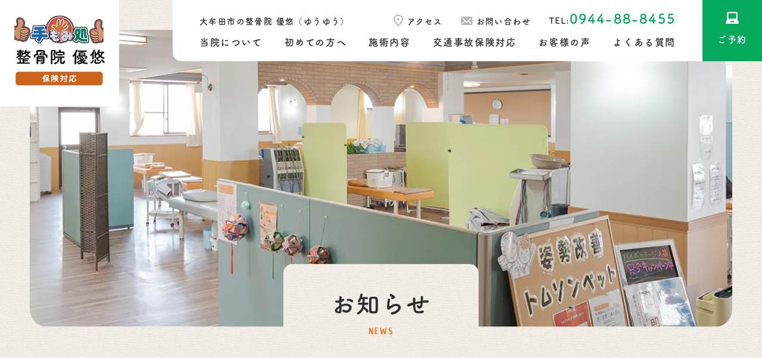

--- FILE ---
content_type: text/html; charset=UTF-8
request_url: https://www.yuyu-seikotsuin.com/news/%F0%9F%8E%8D2022%E5%B9%B4%E5%B9%B4%E6%9C%AB%E3%80%80%E5%96%B6%E6%A5%AD%E6%97%A5%F0%9F%8E%8D/
body_size: 10675
content:
<!DOCTYPE html>
<html lang="ja">
<head prefix="og: https://ogp.me/ns# fb: https://ogp.me/ns/fb# website: https://ogp.me/ns/website#">
<meta charset="UTF-8">
<meta http-equiv="X-UA-Compatible" content="IE=edge">
<meta name="viewport" content="width=device-width,initial-scale=1">
<meta name="format-detection" content="telephone=no">
<title>
🎍2022年年末 営業日🎍 | 大牟田市の整骨院 手もみ処 整骨院 優悠(ゆうゆう)</title>

		<!-- All in One SEO 4.6.5 - aioseo.com -->
		<meta name="description" content="とうとう．．．2022年も残すところ1か月になりましたね！ 優悠は12月も元気に営業しております😆✨ &amp;nbs" />
		<meta name="robots" content="max-image-preview:large" />
		<meta name="google-site-verification" content="a1-kDXqP5fP9LxQmezAwRh1xx7IX1ebhKATT_ev1YMk" />
		<link rel="canonical" href="https://www.yuyu-seikotsuin.com/news/%f0%9f%8e%8d2022%e5%b9%b4%e5%b9%b4%e6%9c%ab%e3%80%80%e5%96%b6%e6%a5%ad%e6%97%a5%f0%9f%8e%8d/" />
		<meta name="generator" content="All in One SEO (AIOSEO) 4.6.5" />
		<meta property="og:locale" content="ja_JP" />
		<meta property="og:site_name" content="大牟田市の整骨院　手もみ処 整骨院 優悠(ゆうゆう) | 大牟田市の整骨院" />
		<meta property="og:type" content="article" />
		<meta property="og:title" content="🎍2022年年末 営業日🎍 | 大牟田市の整骨院 手もみ処 整骨院 優悠(ゆうゆう)" />
		<meta property="og:description" content="とうとう．．．2022年も残すところ1か月になりましたね！ 優悠は12月も元気に営業しております😆✨ &amp;nbs" />
		<meta property="og:url" content="https://www.yuyu-seikotsuin.com/news/%f0%9f%8e%8d2022%e5%b9%b4%e5%b9%b4%e6%9c%ab%e3%80%80%e5%96%b6%e6%a5%ad%e6%97%a5%f0%9f%8e%8d/" />
		<meta property="og:image" content="https://www.yuyu-seikotsuin.com/wp-content/uploads/2021/09/facebook_ogp.jpg" />
		<meta property="og:image:secure_url" content="https://www.yuyu-seikotsuin.com/wp-content/uploads/2021/09/facebook_ogp.jpg" />
		<meta property="og:image:width" content="1640" />
		<meta property="og:image:height" content="856" />
		<meta property="article:published_time" content="2022-12-03T03:09:15+00:00" />
		<meta property="article:modified_time" content="2022-12-03T03:10:30+00:00" />
		<meta name="twitter:card" content="summary" />
		<meta name="twitter:title" content="🎍2022年年末 営業日🎍 | 大牟田市の整骨院 手もみ処 整骨院 優悠(ゆうゆう)" />
		<meta name="twitter:description" content="とうとう．．．2022年も残すところ1か月になりましたね！ 優悠は12月も元気に営業しております😆✨ &amp;nbs" />
		<meta name="twitter:image" content="https://www.yuyu-seikotsuin.com/wp-content/uploads/2021/09/facebook_ogp.jpg" />
		<script type="application/ld+json" class="aioseo-schema">
			{"@context":"https:\/\/schema.org","@graph":[{"@type":"BreadcrumbList","@id":"https:\/\/www.yuyu-seikotsuin.com\/news\/%f0%9f%8e%8d2022%e5%b9%b4%e5%b9%b4%e6%9c%ab%e3%80%80%e5%96%b6%e6%a5%ad%e6%97%a5%f0%9f%8e%8d\/#breadcrumblist","itemListElement":[{"@type":"ListItem","@id":"https:\/\/www.yuyu-seikotsuin.com\/#listItem","position":1,"name":"\u5bb6","item":"https:\/\/www.yuyu-seikotsuin.com\/","nextItem":"https:\/\/www.yuyu-seikotsuin.com\/news\/%f0%9f%8e%8d2022%e5%b9%b4%e5%b9%b4%e6%9c%ab%e3%80%80%e5%96%b6%e6%a5%ad%e6%97%a5%f0%9f%8e%8d\/#listItem"},{"@type":"ListItem","@id":"https:\/\/www.yuyu-seikotsuin.com\/news\/%f0%9f%8e%8d2022%e5%b9%b4%e5%b9%b4%e6%9c%ab%e3%80%80%e5%96%b6%e6%a5%ad%e6%97%a5%f0%9f%8e%8d\/#listItem","position":2,"name":"\ud83c\udf8d2022\u5e74\u5e74\u672b\u3000\u55b6\u696d\u65e5\ud83c\udf8d","previousItem":"https:\/\/www.yuyu-seikotsuin.com\/#listItem"}]},{"@type":"Organization","@id":"https:\/\/www.yuyu-seikotsuin.com\/#organization","name":"\u6574\u9aa8\u9662 \u512a\u60a0","description":"\u5927\u725f\u7530\u5e02\u306e\u6574\u9aa8\u9662 \u75db\u307f\u306e\u51fa\u306b\u304f\u3044\u8eab\u4f53\u3078","url":"https:\/\/www.yuyu-seikotsuin.com\/","telephone":"+81944888455","logo":{"@type":"ImageObject","url":"https:\/\/www.yuyu-seikotsuin.com\/wp-content\/uploads\/2021\/09\/logo.png","@id":"https:\/\/www.yuyu-seikotsuin.com\/news\/%f0%9f%8e%8d2022%e5%b9%b4%e5%b9%b4%e6%9c%ab%e3%80%80%e5%96%b6%e6%a5%ad%e6%97%a5%f0%9f%8e%8d\/#organizationLogo","width":152,"height":119},"image":{"@id":"https:\/\/www.yuyu-seikotsuin.com\/news\/%f0%9f%8e%8d2022%e5%b9%b4%e5%b9%b4%e6%9c%ab%e3%80%80%e5%96%b6%e6%a5%ad%e6%97%a5%f0%9f%8e%8d\/#organizationLogo"},"sameAs":["https:\/\/www.instagram.com\/seikotsuinyuyu\/?__pwa=1#"]},{"@type":"WebPage","@id":"https:\/\/www.yuyu-seikotsuin.com\/news\/%f0%9f%8e%8d2022%e5%b9%b4%e5%b9%b4%e6%9c%ab%e3%80%80%e5%96%b6%e6%a5%ad%e6%97%a5%f0%9f%8e%8d\/#webpage","url":"https:\/\/www.yuyu-seikotsuin.com\/news\/%f0%9f%8e%8d2022%e5%b9%b4%e5%b9%b4%e6%9c%ab%e3%80%80%e5%96%b6%e6%a5%ad%e6%97%a5%f0%9f%8e%8d\/","name":"\ud83c\udf8d2022\u5e74\u5e74\u672b \u55b6\u696d\u65e5\ud83c\udf8d | \u5927\u725f\u7530\u5e02\u306e\u6574\u9aa8\u9662 \u624b\u3082\u307f\u51e6 \u6574\u9aa8\u9662 \u512a\u60a0(\u3086\u3046\u3086\u3046)","description":"\u3068\u3046\u3068\u3046\uff0e\uff0e\uff0e2022\u5e74\u3082\u6b8b\u3059\u3068\u3053\u308d1\u304b\u6708\u306b\u306a\u308a\u307e\u3057\u305f\u306d\uff01 \u512a\u60a0\u306f12\u6708\u3082\u5143\u6c17\u306b\u55b6\u696d\u3057\u3066\u304a\u308a\u307e\u3059\ud83d\ude06\u2728 &nbs","inLanguage":"ja","isPartOf":{"@id":"https:\/\/www.yuyu-seikotsuin.com\/#website"},"breadcrumb":{"@id":"https:\/\/www.yuyu-seikotsuin.com\/news\/%f0%9f%8e%8d2022%e5%b9%b4%e5%b9%b4%e6%9c%ab%e3%80%80%e5%96%b6%e6%a5%ad%e6%97%a5%f0%9f%8e%8d\/#breadcrumblist"},"datePublished":"2022-12-03T12:09:15+09:00","dateModified":"2022-12-03T12:10:30+09:00"},{"@type":"WebSite","@id":"https:\/\/www.yuyu-seikotsuin.com\/#website","url":"https:\/\/www.yuyu-seikotsuin.com\/","name":"\u624b\u3082\u307f\u51e6 \u6574\u9aa8\u9662 \u512a\u60a0(\u3086\u3046\u3086\u3046)","description":"\u5927\u725f\u7530\u5e02\u306e\u6574\u9aa8\u9662","inLanguage":"ja","publisher":{"@id":"https:\/\/www.yuyu-seikotsuin.com\/#organization"}}]}
		</script>
		<!-- All in One SEO -->

<link rel='dns-prefetch' href='//code.jquery.com' />
<link rel="alternate" title="oEmbed (JSON)" type="application/json+oembed" href="https://www.yuyu-seikotsuin.com/wp-json/oembed/1.0/embed?url=https%3A%2F%2Fwww.yuyu-seikotsuin.com%2Fnews%2F%25f0%259f%258e%258d2022%25e5%25b9%25b4%25e5%25b9%25b4%25e6%259c%25ab%25e3%2580%2580%25e5%2596%25b6%25e6%25a5%25ad%25e6%2597%25a5%25f0%259f%258e%258d%2F" />
<link rel="alternate" title="oEmbed (XML)" type="text/xml+oembed" href="https://www.yuyu-seikotsuin.com/wp-json/oembed/1.0/embed?url=https%3A%2F%2Fwww.yuyu-seikotsuin.com%2Fnews%2F%25f0%259f%258e%258d2022%25e5%25b9%25b4%25e5%25b9%25b4%25e6%259c%25ab%25e3%2580%2580%25e5%2596%25b6%25e6%25a5%25ad%25e6%2597%25a5%25f0%259f%258e%258d%2F&#038;format=xml" />
		<!-- This site uses the Google Analytics by MonsterInsights plugin v8.27.0 - Using Analytics tracking - https://www.monsterinsights.com/ -->
		<!-- Note: MonsterInsights is not currently configured on this site. The site owner needs to authenticate with Google Analytics in the MonsterInsights settings panel. -->
					<!-- No tracking code set -->
				<!-- / Google Analytics by MonsterInsights -->
		<style id='wp-img-auto-sizes-contain-inline-css' type='text/css'>
img:is([sizes=auto i],[sizes^="auto," i]){contain-intrinsic-size:3000px 1500px}
/*# sourceURL=wp-img-auto-sizes-contain-inline-css */
</style>
<style id='wp-emoji-styles-inline-css' type='text/css'>

	img.wp-smiley, img.emoji {
		display: inline !important;
		border: none !important;
		box-shadow: none !important;
		height: 1em !important;
		width: 1em !important;
		margin: 0 0.07em !important;
		vertical-align: -0.1em !important;
		background: none !important;
		padding: 0 !important;
	}
/*# sourceURL=wp-emoji-styles-inline-css */
</style>
<style id='classic-theme-styles-inline-css' type='text/css'>
/*! This file is auto-generated */
.wp-block-button__link{color:#fff;background-color:#32373c;border-radius:9999px;box-shadow:none;text-decoration:none;padding:calc(.667em + 2px) calc(1.333em + 2px);font-size:1.125em}.wp-block-file__button{background:#32373c;color:#fff;text-decoration:none}
/*# sourceURL=/wp-includes/css/classic-themes.min.css */
</style>
<script type="text/javascript" src="https://code.jquery.com/jquery-1.11.1.min.js?ver=6.9" id="jquery-js"></script>
<link rel="https://api.w.org/" href="https://www.yuyu-seikotsuin.com/wp-json/" /><link rel="stylesheet" href="https://www.yuyu-seikotsuin.com/wp-content/themes/site/css/reset.css" />
<link rel="stylesheet" href="https://www.yuyu-seikotsuin.com/wp-content/themes/site/css/style.css">
<link rel="stylesheet" href="https://www.yuyu-seikotsuin.com/wp-content/themes/site/css/lightbox.css" />
<link rel="shortcut icon" type="image/favicon/vnd.microsoft.icon" href="https://www.yuyu-seikotsuin.com/wp-content/themes/site/images/favicon.ico">
<link rel="icon" type="image/vnd.microsoft.icon" href="https://www.yuyu-seikotsuin.com/wp-content/themes/site/images/favicon.ico">
<!--[if lt IE 9]>
<script src="https://www.yuyu-seikotsuin.com/wp-content/themes/site/js/css3-mediaqueries.js"></script>
<script src="https://www.yuyu-seikotsuin.com/wp-content/themes/site/js/html5shiv.js"></script>
<![endif]-->
<!-- google font  -->    
<link rel="preconnect" href="https://fonts.gstatic.com">
<link href="https://fonts.googleapis.com/css2?family=Cuprum:wght@500;700&display=swap" rel="stylesheet">
<!-- / END google font -->
<script src="https://webfont.fontplus.jp/accessor/script/fontplus.js?eWZhxRuq7uU%3D&box=pLoq~AjqDuM%3D&aa=1&ab=2"></script>
<!-- Global site tag (gtag.js) - Google Analytics -->
<script async src="https://www.googletagmanager.com/gtag/js?id=G-W4E6YM11QW"></script>
<script>
  window.dataLayer = window.dataLayer || [];
  function gtag(){dataLayer.push(arguments);}
  gtag('js', new Date());

  gtag('config', 'G-W4E6YM11QW');
</script>
<!-- User Heat Tag -->
<script type="text/javascript">
(function(add, cla){window['UserHeatTag']=cla;window[cla]=window[cla]||function(){(window[cla].q=window[cla].q||[]).push(arguments)},window[cla].l=1*new Date();var ul=document.createElement('script');var tag = document.getElementsByTagName('script')[0];ul.async=1;ul.src=add;tag.parentNode.insertBefore(ul,tag);})('//uh.nakanohito.jp/uhj2/uh.js', '_uhtracker');_uhtracker({id:'uh1hRFqGXD'});
</script>
<!-- End User Heat Tag -->
<style id='global-styles-inline-css' type='text/css'>
:root{--wp--preset--aspect-ratio--square: 1;--wp--preset--aspect-ratio--4-3: 4/3;--wp--preset--aspect-ratio--3-4: 3/4;--wp--preset--aspect-ratio--3-2: 3/2;--wp--preset--aspect-ratio--2-3: 2/3;--wp--preset--aspect-ratio--16-9: 16/9;--wp--preset--aspect-ratio--9-16: 9/16;--wp--preset--color--black: #000000;--wp--preset--color--cyan-bluish-gray: #abb8c3;--wp--preset--color--white: #ffffff;--wp--preset--color--pale-pink: #f78da7;--wp--preset--color--vivid-red: #cf2e2e;--wp--preset--color--luminous-vivid-orange: #ff6900;--wp--preset--color--luminous-vivid-amber: #fcb900;--wp--preset--color--light-green-cyan: #7bdcb5;--wp--preset--color--vivid-green-cyan: #00d084;--wp--preset--color--pale-cyan-blue: #8ed1fc;--wp--preset--color--vivid-cyan-blue: #0693e3;--wp--preset--color--vivid-purple: #9b51e0;--wp--preset--gradient--vivid-cyan-blue-to-vivid-purple: linear-gradient(135deg,rgb(6,147,227) 0%,rgb(155,81,224) 100%);--wp--preset--gradient--light-green-cyan-to-vivid-green-cyan: linear-gradient(135deg,rgb(122,220,180) 0%,rgb(0,208,130) 100%);--wp--preset--gradient--luminous-vivid-amber-to-luminous-vivid-orange: linear-gradient(135deg,rgb(252,185,0) 0%,rgb(255,105,0) 100%);--wp--preset--gradient--luminous-vivid-orange-to-vivid-red: linear-gradient(135deg,rgb(255,105,0) 0%,rgb(207,46,46) 100%);--wp--preset--gradient--very-light-gray-to-cyan-bluish-gray: linear-gradient(135deg,rgb(238,238,238) 0%,rgb(169,184,195) 100%);--wp--preset--gradient--cool-to-warm-spectrum: linear-gradient(135deg,rgb(74,234,220) 0%,rgb(151,120,209) 20%,rgb(207,42,186) 40%,rgb(238,44,130) 60%,rgb(251,105,98) 80%,rgb(254,248,76) 100%);--wp--preset--gradient--blush-light-purple: linear-gradient(135deg,rgb(255,206,236) 0%,rgb(152,150,240) 100%);--wp--preset--gradient--blush-bordeaux: linear-gradient(135deg,rgb(254,205,165) 0%,rgb(254,45,45) 50%,rgb(107,0,62) 100%);--wp--preset--gradient--luminous-dusk: linear-gradient(135deg,rgb(255,203,112) 0%,rgb(199,81,192) 50%,rgb(65,88,208) 100%);--wp--preset--gradient--pale-ocean: linear-gradient(135deg,rgb(255,245,203) 0%,rgb(182,227,212) 50%,rgb(51,167,181) 100%);--wp--preset--gradient--electric-grass: linear-gradient(135deg,rgb(202,248,128) 0%,rgb(113,206,126) 100%);--wp--preset--gradient--midnight: linear-gradient(135deg,rgb(2,3,129) 0%,rgb(40,116,252) 100%);--wp--preset--font-size--small: 13px;--wp--preset--font-size--medium: 20px;--wp--preset--font-size--large: 36px;--wp--preset--font-size--x-large: 42px;--wp--preset--spacing--20: 0.44rem;--wp--preset--spacing--30: 0.67rem;--wp--preset--spacing--40: 1rem;--wp--preset--spacing--50: 1.5rem;--wp--preset--spacing--60: 2.25rem;--wp--preset--spacing--70: 3.38rem;--wp--preset--spacing--80: 5.06rem;--wp--preset--shadow--natural: 6px 6px 9px rgba(0, 0, 0, 0.2);--wp--preset--shadow--deep: 12px 12px 50px rgba(0, 0, 0, 0.4);--wp--preset--shadow--sharp: 6px 6px 0px rgba(0, 0, 0, 0.2);--wp--preset--shadow--outlined: 6px 6px 0px -3px rgb(255, 255, 255), 6px 6px rgb(0, 0, 0);--wp--preset--shadow--crisp: 6px 6px 0px rgb(0, 0, 0);}:where(.is-layout-flex){gap: 0.5em;}:where(.is-layout-grid){gap: 0.5em;}body .is-layout-flex{display: flex;}.is-layout-flex{flex-wrap: wrap;align-items: center;}.is-layout-flex > :is(*, div){margin: 0;}body .is-layout-grid{display: grid;}.is-layout-grid > :is(*, div){margin: 0;}:where(.wp-block-columns.is-layout-flex){gap: 2em;}:where(.wp-block-columns.is-layout-grid){gap: 2em;}:where(.wp-block-post-template.is-layout-flex){gap: 1.25em;}:where(.wp-block-post-template.is-layout-grid){gap: 1.25em;}.has-black-color{color: var(--wp--preset--color--black) !important;}.has-cyan-bluish-gray-color{color: var(--wp--preset--color--cyan-bluish-gray) !important;}.has-white-color{color: var(--wp--preset--color--white) !important;}.has-pale-pink-color{color: var(--wp--preset--color--pale-pink) !important;}.has-vivid-red-color{color: var(--wp--preset--color--vivid-red) !important;}.has-luminous-vivid-orange-color{color: var(--wp--preset--color--luminous-vivid-orange) !important;}.has-luminous-vivid-amber-color{color: var(--wp--preset--color--luminous-vivid-amber) !important;}.has-light-green-cyan-color{color: var(--wp--preset--color--light-green-cyan) !important;}.has-vivid-green-cyan-color{color: var(--wp--preset--color--vivid-green-cyan) !important;}.has-pale-cyan-blue-color{color: var(--wp--preset--color--pale-cyan-blue) !important;}.has-vivid-cyan-blue-color{color: var(--wp--preset--color--vivid-cyan-blue) !important;}.has-vivid-purple-color{color: var(--wp--preset--color--vivid-purple) !important;}.has-black-background-color{background-color: var(--wp--preset--color--black) !important;}.has-cyan-bluish-gray-background-color{background-color: var(--wp--preset--color--cyan-bluish-gray) !important;}.has-white-background-color{background-color: var(--wp--preset--color--white) !important;}.has-pale-pink-background-color{background-color: var(--wp--preset--color--pale-pink) !important;}.has-vivid-red-background-color{background-color: var(--wp--preset--color--vivid-red) !important;}.has-luminous-vivid-orange-background-color{background-color: var(--wp--preset--color--luminous-vivid-orange) !important;}.has-luminous-vivid-amber-background-color{background-color: var(--wp--preset--color--luminous-vivid-amber) !important;}.has-light-green-cyan-background-color{background-color: var(--wp--preset--color--light-green-cyan) !important;}.has-vivid-green-cyan-background-color{background-color: var(--wp--preset--color--vivid-green-cyan) !important;}.has-pale-cyan-blue-background-color{background-color: var(--wp--preset--color--pale-cyan-blue) !important;}.has-vivid-cyan-blue-background-color{background-color: var(--wp--preset--color--vivid-cyan-blue) !important;}.has-vivid-purple-background-color{background-color: var(--wp--preset--color--vivid-purple) !important;}.has-black-border-color{border-color: var(--wp--preset--color--black) !important;}.has-cyan-bluish-gray-border-color{border-color: var(--wp--preset--color--cyan-bluish-gray) !important;}.has-white-border-color{border-color: var(--wp--preset--color--white) !important;}.has-pale-pink-border-color{border-color: var(--wp--preset--color--pale-pink) !important;}.has-vivid-red-border-color{border-color: var(--wp--preset--color--vivid-red) !important;}.has-luminous-vivid-orange-border-color{border-color: var(--wp--preset--color--luminous-vivid-orange) !important;}.has-luminous-vivid-amber-border-color{border-color: var(--wp--preset--color--luminous-vivid-amber) !important;}.has-light-green-cyan-border-color{border-color: var(--wp--preset--color--light-green-cyan) !important;}.has-vivid-green-cyan-border-color{border-color: var(--wp--preset--color--vivid-green-cyan) !important;}.has-pale-cyan-blue-border-color{border-color: var(--wp--preset--color--pale-cyan-blue) !important;}.has-vivid-cyan-blue-border-color{border-color: var(--wp--preset--color--vivid-cyan-blue) !important;}.has-vivid-purple-border-color{border-color: var(--wp--preset--color--vivid-purple) !important;}.has-vivid-cyan-blue-to-vivid-purple-gradient-background{background: var(--wp--preset--gradient--vivid-cyan-blue-to-vivid-purple) !important;}.has-light-green-cyan-to-vivid-green-cyan-gradient-background{background: var(--wp--preset--gradient--light-green-cyan-to-vivid-green-cyan) !important;}.has-luminous-vivid-amber-to-luminous-vivid-orange-gradient-background{background: var(--wp--preset--gradient--luminous-vivid-amber-to-luminous-vivid-orange) !important;}.has-luminous-vivid-orange-to-vivid-red-gradient-background{background: var(--wp--preset--gradient--luminous-vivid-orange-to-vivid-red) !important;}.has-very-light-gray-to-cyan-bluish-gray-gradient-background{background: var(--wp--preset--gradient--very-light-gray-to-cyan-bluish-gray) !important;}.has-cool-to-warm-spectrum-gradient-background{background: var(--wp--preset--gradient--cool-to-warm-spectrum) !important;}.has-blush-light-purple-gradient-background{background: var(--wp--preset--gradient--blush-light-purple) !important;}.has-blush-bordeaux-gradient-background{background: var(--wp--preset--gradient--blush-bordeaux) !important;}.has-luminous-dusk-gradient-background{background: var(--wp--preset--gradient--luminous-dusk) !important;}.has-pale-ocean-gradient-background{background: var(--wp--preset--gradient--pale-ocean) !important;}.has-electric-grass-gradient-background{background: var(--wp--preset--gradient--electric-grass) !important;}.has-midnight-gradient-background{background: var(--wp--preset--gradient--midnight) !important;}.has-small-font-size{font-size: var(--wp--preset--font-size--small) !important;}.has-medium-font-size{font-size: var(--wp--preset--font-size--medium) !important;}.has-large-font-size{font-size: var(--wp--preset--font-size--large) !important;}.has-x-large-font-size{font-size: var(--wp--preset--font-size--x-large) !important;}
/*# sourceURL=global-styles-inline-css */
</style>
</head>
<body id="news" class="sub">

<div id="l-wrapper">
    <main role="main">
        <header id="l-header" class="u-display-flex">
            <p class="l-header__logo">
                <a href="https://www.yuyu-seikotsuin.com/"><img src="https://www.yuyu-seikotsuin.com/wp-content/themes/site/images/logo.png" alt="手もみ処 整骨院 優悠　保険対応"/></a>
            </p>     
            <div class="l-header__cont u-display-flex">
                <div class="l-header-cont__lt">
                    <div class="l-header-cont-lt__top u-display-flex">
                    	                        <p class="l-header-cont__head">大牟田市の整骨院 優悠（ゆうゆう）</p>
                                                <ul class="l-header-cont__unav-list u-display-flex">
                            <li class="l-header-cont__unav-item l-header-cont__unav-item--access">
                                <a href="https://www.yuyu-seikotsuin.com/access/">アクセス</a>
                            </li>
                            <li class="l-header-cont__unav-item l-header-cont__unav-item--contact">
                                <a href="https://www.yuyu-seikotsuin.com/contact/">お問い合わせ</a>
                            </li>                            
                        </ul>
                        <p class="l-header-cont__telnum">TEL:<span>0944-88-8455</span></p>
                    </div>
                    <nav class="l-header-cont-lt__bot">
                        <ul class="l-header-cont__gnav-list u-display-flex">
                            <li class="l-header-cont__gnav-item"><a href="https://www.yuyu-seikotsuin.com/about/">当院について</a></li>
                            <li class="l-header-cont__gnav-item"><a href="https://www.yuyu-seikotsuin.com/beginners/">初めての方へ</a></li>
                            <li class="l-header-cont__gnav-item"><a href="https://www.yuyu-seikotsuin.com/menu/">施術内容</a></li>
                            <li class="l-header-cont__gnav-item"><a href="https://www.yuyu-seikotsuin.com/traffic/">交通事故保険対応</a></li>
                            <li class="l-header-cont__gnav-item"><a href="https://www.yuyu-seikotsuin.com/#voice">お客様の声</a></li>
                            <li class="l-header-cont__gnav-item"><a href="https://www.yuyu-seikotsuin.com/faq/">よくある質問</a></li>
                        </ul>
                    </nav>
                </div>
                <div class="l-header-cont__rt">
                    <a href="https://www.yuyu-seikotsuin.com/contact/">ご予約</a>
                </div>
            </div>
        </header>
		<div class="p-header u-display-flex js-header">
			<p class="p-header__logo">
				<a href="https://www.yuyu-seikotsuin.com/">
					<img src="https://www.yuyu-seikotsuin.com/wp-content/themes/site/images/logo.png" alt="大牟田市にある手もみ処 整骨院 優悠"/>
				</a>
			</p>
			<div class="p-header__cont u-display-flex">
                <div class="p-header-cont__lt">
                    <div class="p-header-cont-lt__top u-display-flex">
                        <p class="p-header-cont__head">大牟田市の整骨院 優悠（ゆうゆう）</p>
                        <ul class="p-header-cont__unav-list u-display-flex">
                            <li class="p-header-cont__unav-item l-header-cont__unav-item--access">
                                <a href="https://www.yuyu-seikotsuin.com/access/">アクセス</a>
                            </li>
                            <li class="p-header-cont__unav-item l-header-cont__unav-item--contact">
                                <a href="https://www.yuyu-seikotsuin.com/contact/">お問い合わせ</a>
                            </li>                            
                        </ul>
                        <p class="p-header-cont__telnum">TEL:<span>0944-88-8455</span></p>
                    </div>
                    <nav class="p-header-cont-lt__bot">
                        <ul class="p-header-cont__gnav-list u-display-flex">
                            <li class="p-header-cont__gnav-item"><a href="https://www.yuyu-seikotsuin.com/about/">当院について</a></li>
                            <li class="p-header-cont__gnav-item"><a href="https://www.yuyu-seikotsuin.com/beginners/">初めての方へ</a></li>
                            <li class="p-header-cont__gnav-item"><a href="https://www.yuyu-seikotsuin.com/menu/">施術内容</a></li>
                            <li class="p-header-cont__gnav-item"><a href="https://www.yuyu-seikotsuin.com/traffic/">交通事故保険対応</a></li>
                            <li class="p-header-cont__gnav-item"><a href="https://www.yuyu-seikotsuin.com/#voice">お客様の声</a></li>
                            <li class="p-header-cont__gnav-item"><a href="https://www.yuyu-seikotsuin.com/faq/">よくある質問</a></li>
                        </ul>
                    </nav>
                </div>
                <div class="p-header-cont__rt">
                    <a href="https://www.yuyu-seikotsuin.com/contact/">ご予約</a>
                </div>
            </div>
		</div>
		
		
		<div class="p-header-sp">
			<p class="p-header-sp__logo"><a href="https://www.yuyu-seikotsuin.com/"><img src="https://www.yuyu-seikotsuin.com/wp-content/themes/site/images/logo.png" alt="手もみ処 整骨院 優悠　保険対応"/></a></p>
			<p class="p-header-sp__tel">
				<a href="tel:0944888455">
					<span><img src="https://www.yuyu-seikotsuin.com/wp-content/themes/site/images/icon_phone.svg" alt="電話をかける"/></span>
				</a>
			</p>
			<div class="p-header-sp__btn">
				<p class="p-header-sp__trigger">
					<span></span>
					<span></span>
					<span></span>
				</p>
			</div>
		    <div class="p-header-sp__cont js-hide">
		        <div class="p-header-sp-cont__inner">
		            <p class="p-nav-sp-cont__logo">
		                <a href="https://www.yuyu-seikotsuin.com/"><img src="https://www.yuyu-seikotsuin.com/wp-content/themes/site/images/logo.png" alt="手もみ処 整骨院 優悠　保険対応"/></a>
		            </p>
		            <div class="p-nav-sp-cont__list-wrap">
		                <ul class="p-nav-sp__list u-display-flex">
		                    <li class="p-nav-sp__item"><a href="https://www.yuyu-seikotsuin.com/about/">当院について</a></li>
		                    <li class="p-nav-sp__item"><a href="https://www.yuyu-seikotsuin.com/beginners/">初めての方へ</a></li>
		                    <li class="p-nav-sp__item"><a href="https://www.yuyu-seikotsuin.com/menu/">施術内容</a></li>
		                    <li class="p-nav-sp__item"><a href="https://www.yuyu-seikotsuin.com/traffic/">交通事故保険対応</a></li>
		                    <li class="p-nav-sp__item"><a href="https://www.yuyu-seikotsuin.com/#voice">お客様の声</a></li>
		                    <li class="p-nav-sp__item"><a href="https://www.yuyu-seikotsuin.com/faq/">よくある質問</a></li>
		                     <li class="p-nav-sp__item"><a href="https://www.yuyu-seikotsuin.com/news/">お知らせ</a></li>
		               </ul>
		                <ul class="p-nav-sp__links u-display-flex">
		                    <li class="p-nav-sp-links__item p-nav-sp-links__item--access"><a href="https://www.yuyu-seikotsuin.com/access/">アクセス</a></li>
		                    <li class="p-nav-sp-links__item p-nav-sp-links__item--contact"><a href="https://www.yuyu-seikotsuin.com/contact/">お問い合わせ</a></li>
		                </ul>
		                <p class="p-nav-sp-cont__tel"><a href="tel:0944-88-8455"><span>TEL:</span>0944-88-8455</a></p>
		                <!--<p class="c-btn-default c-btn-sp"><a href="https://www.yuyu-seikotsuin.com/" target="_blank">WEB予約</a></p>-->
		                <p class="c-btn-default"><a href="tel:0944-88-8455">電話でご予約</a></p>
		            </div>     
		        </div>
		        
		        				
			</div>
		</div> 
		
		
				<div class="p-coupon-sp js-toggle">
					<div class="p-coupon-sp__outer">
						<p class="p-coupon-sp__head"><span>お得なクーポン</span></p>
						<div class="p-coupon-sp__inner u-display-flex">
							<div class="p-coupon__figure">
		                    									<picture><source type="image/webp" srcset="https://www.yuyu-seikotsuin.com/wp-content/themes/site/images/top_sample_photo.webp"><img src="https://www.yuyu-seikotsuin.com/wp-content/themes/site/images/top_sample_photo.jpg" alt="🎍2022年年末　営業日🎍" /></picture>
															</div>
							<div class="p-coupon__cont">
																<p class="p-coupon-cont__ttl">🎍2022年年末　営業日🎍</p>
															</div>
						</div>
					</div>
				</div>

		
			        	        	        <section class="p-page-mv">
	            <div class="p-page-mv__figure">
	                <picture><source type="image/webp" srcset="https://www.yuyu-seikotsuin.com/wp-content/themes/site/images/news_mv.webp"><img src="https://www.yuyu-seikotsuin.com/wp-content/themes/site/images/news_mv.jpg" alt="お知らせ" class="u-ojf" /></picture>
	            </div>
	            <div class="p-page-mv__head">
		            <div class="p-page-mv__head-inner p-page-mv__head--news">
		                <h1 class="p-page-mv__ttl--jp">お知らせ</h1>
		                <p class="p-page-mv__ttl--eng">NEWS</p>
		            </div>
	            </div>
	        </section>
	        	     
<div class="u-inner">
  <section class="p-news-body">
    <div class="p-news-body__inner">
      <div class="p-news-body__head">
        <div class="p-news-body-head__top u-display-flex">
          <p class="p-news-row-tp__date">
            2022.12.03          </p>
                              <p class="p-news-row-tp__cat">
                                    <span>お知らせ</span>
                      </p>
                  </div>
        <h2 class="p-news-body-head__ttl">
          🎍2022年年末　営業日🎍        </h2>
      </div>
      <div class="p-news-body__cont">
                <p>とうとう．．．2022年も残すところ<strong><span style="font-size: 19px;">1か月</span></strong>になりましたね！</p><p>優悠は12月も元気に営業しております😆✨</p><p>&nbsp;</p><p>さて年末の営業日ですが</p><p>&nbsp;</p><p><span style="font-size: 19px;"><strong><span style="color: #ff0000;">１２月３０日㈮　１２：００まで　</span></strong></span>通常通り営業しております！</p><p><span style="color: #ff0000;">　　　　　　　（最終受付　１１：３０）</span></p><p>※1月営業開始日は決まり次第お知らせします！</p><p>&nbsp;</p><p>12月に入り益々寒さ厳しくなってきているので皆さん</p><p>お身体大事に、いい一年の締めくくりができますように😊</p><p>&nbsp;</p><p>また、寒さや年末の忙しさで肩こり腰痛など不調も出てきやすくなるので</p><p>なにかあればいつでもご予約ください！！</p><p>優悠ではLINEでのご予約も可能です.。o○</p><p>&nbsp;</p><p>&nbsp;</p><p><span style="color: #ff007f;">福岡県　大牟田市の整骨院</span></p><p><span style="color: #ff007f;">交通事故対応・痛くない骨盤矯正・酸素ルーム 他</span></p><p><span style="color: #ff007f;">事前予約優先制ですのでまずはお気軽にお電話ください😊！</span></p><p><span style="color: #ff007f;">TEL：0944-88-8455</span></p><p><span style="color: #ff3299;">LINEでも受け付けています！</span></p><p><span style="color: #ff3299;"><img fetchpriority="high" decoding="async" src="https://www.yuyu-seikotsuin.com/wp-content/uploads/2022/07/line.png" alt="" width="360" height="360" class="alignnone size-full wp-image-135"></span></p><p><span style="color: #ff3299;">※自動返信ではありませんのでご予約はこちらからの</span></p><p><span style="color: #ff3299;">返信をおまちいただきます。ご了承ください😌</span></p>              </div>
    </div>
    <div class="p-page-nation u-display-flex">
          <p class="p-page-nation__prev">
    <a href="https://www.yuyu-seikotsuin.com/news/%e9%99%a2%e5%86%85%e7%b4%b9%e4%bb%8b%ef%bd%9e%e2%98%86/" title="院内紹介～☆" class="prev_btn"><span>前の記事</span><br>院内紹介～☆</a>      </p>
      <p class="c-btn-default c-btn-back"><a href="https://www.yuyu-seikotsuin.com/news/">記事一覧へ</a></p>
      <p class="p-page-nation__next">
    <a href="https://www.yuyu-seikotsuin.com/news/2023%e5%b9%b4%e3%80%80%e5%b9%b4%e5%a7%8b%e5%96%b6%e6%a5%ad%e3%81%ab%e3%81%a4%e3%81%84%e3%81%a6/" title="2023年　年始営業について" class="next_btn"><span>次の記事</span><br>2023年　年始営業について</a>      </p>
    </div>
      </section>
  <section class="p-news-lated">
    <h3 class="p-cont-ttl p-cont-ttl--lated">最新記事</h3>
        <div class="p-news-lated__item"> <a href="https://www.yuyu-seikotsuin.com/news/%e4%b8%ad%e5%ad%a6%e6%a0%a1%e3%81%ae%e9%83%a8%e6%b4%bb%e5%8b%95%e3%81%ab%e5%87%ba%e5%bc%b5%e3%83%a1%e3%83%b3%e3%83%86%e3%83%8a%e3%83%b3%e3%82%b9%e3%81%b8%ef%bc%81/">
      <p class="p-news-lated__date">
        2025.12.12      </p>
      <p class="p-news-lated__ttl">
        中学校の部活動に出張メンテナンスへ！      </p>
      </a> </div>
        <div class="p-news-lated__item"> <a href="https://www.yuyu-seikotsuin.com/news/385-2/">
      <p class="p-news-lated__date">
        2025.12.04      </p>
      <p class="p-news-lated__ttl">
        ＼300名達成キャンペーン終了のご報告／      </p>
      </a> </div>
        <div class="p-news-lated__item"> <a href="https://www.yuyu-seikotsuin.com/news/%e5%a5%b3%e6%80%a7%e3%81%ab%e9%81%b8%e3%81%b0%e3%82%8c%e3%82%8b%e5%a4%a7%e7%89%9f%e7%94%b0%e3%81%ae%e6%95%b4%e9%aa%a8%e9%99%a2%ef%bd%9c%e7%be%8e%e5%ae%b9%e3%81%a8%e5%81%a5%e5%ba%b7%e3%82%92%e6%95%b4/">
      <p class="p-news-lated__date">
        2025.12.02      </p>
      <p class="p-news-lated__ttl">
        女性に選ばれる大牟田の整骨院｜美容と健康を整える通い方ガイド      </p>
      </a> </div>
        <div class="p-news-lated__item"> <a href="https://www.yuyu-seikotsuin.com/news/%e5%a4%a7%e7%89%9f%e7%94%b0%e3%81%a7%e3%81%8a%e3%81%99%e3%81%99%e3%82%81%e3%81%ae%e6%95%b4%e9%aa%a8%e9%99%a2%ef%bd%9c%e5%a7%bf%e5%8b%a2%e7%9f%af%e6%ad%a3%e3%81%a8%e4%ba%a4%e9%80%9a%e4%ba%8b%e6%95%85/">
      <p class="p-news-lated__date">
        2025.12.02      </p>
      <p class="p-news-lated__ttl">
        大牟田でおすすめの整骨院｜姿勢矯正と交通事故対応      </p>
      </a> </div>
        <div class="p-news-lated__item"> <a href="https://www.yuyu-seikotsuin.com/news/%f0%9f%8c%9fline%ef%bc%86%e3%82%a4%e3%83%b3%e3%82%b9%e3%82%bf%e5%8f%8b%e9%81%94300%e4%ba%ba%e8%a8%98%e5%bf%b5%f0%9f%8c%9f/">
      <p class="p-news-lated__date">
        2025.11.20      </p>
      <p class="p-news-lated__ttl">
        🌟LINE＆インスタ友達300人記念🌟      </p>
      </a> </div>
      </section>
    </div>

                
        <p class="p-pagetop"><img src="https://www.yuyu-seikotsuin.com/wp-content/themes/site/images/page_top.png" alt="PAGE TOP"/></p>
        <footer id="l-footer">
            <div class="l-footer__cont">
                <p class="l-footer__logo">
                    <a href="https://www.yuyu-seikotsuin.com/">
                        <img src="https://www.yuyu-seikotsuin.com/wp-content/themes/site/images/logo.png" alt="手もみ処 整骨院 優悠　保険対応"/>
                    </a>
                </p>
                <nav class="l-fnav">
                    <ul class="l-fnav__list u-display-flex">
                        <li class="l-fnav__item"><a href="https://www.yuyu-seikotsuin.com/about/">当院について</a></li>
                        <li class="l-fnav__item"><a href="https://www.yuyu-seikotsuin.com/beginners/">初めての方へ</a></li>
                        <li class="l-fnav__item"><a href="https://www.yuyu-seikotsuin.com/menu/">施術内容</a></li>
                        <li class="l-fnav__item"><a href="https://www.yuyu-seikotsuin.com/traffic/">交通事故保険対応</a></li>
                        <li class="l-fnav__item"><a href="https://www.yuyu-seikotsuin.com/faq/">よくある質問</a></li>
                        <li class="l-fnav__item"><a href="https://www.yuyu-seikotsuin.com/#voice">お客様の声</a></li>
                        <li class="l-fnav__item"><a href="https://www.yuyu-seikotsuin.com/news/">お知らせ</a></li>
                        <li class="l-fnav__item"><a href="https://www.yuyu-seikotsuin.com/contact/">お問い合わせ</a></li>
                    </ul>
                </nav>            
                <p class="l-footer__head"><span>お問い合わせはこちら</span></p>            
                <p class="l-footer__tel">TEL:<span class="js-tel-link">0944-88-8455</span></p>
                <p class="l-footer__line"><a href="https://lin.ee/r7bLTER" target="_blank"><img src="https://www.yuyu-seikotsuin.com/wp-content/themes/site/images/linebnr.png" alt="公式ライン友だち募集中"/></a></p>
                <p class="l-footer__info">[診療時間]午前 : 09:00～13:00 / 午後 : 14:00～19:00<br>[定休日]日曜日<br><span>※祝日は17：00までの診療になります。</span></p><p class="l-footer__add">福岡県大牟田市三里町2丁目10-10 <a href="https://www.yuyu-seikotsuin.com/access/" class="l-footer__link" target="_blank">アクセス</a></p>            
                <p class="l-footer__copy">&copy; 大牟田・整骨院 優悠.</p>
            </div>
        </footer>
    </main>
</div>
<!-- / End Wrapper-->

<!-- SCRIPTS -->
<script src="https://cdn.jsdelivr.net/npm/lazyload@2.0.0-rc.2/lazyload.min.js"></script> 
<script src="https://www.yuyu-seikotsuin.com/wp-content/themes/site/js/modernizr-custom.js"></script>
<script defer src="https://www.yuyu-seikotsuin.com/wp-content/themes/site/js/ofi.min.js"></script>
<script defer src="https://www.yuyu-seikotsuin.com/wp-content/themes/site/js/setting.js"></script>
<script defer src="https://www.yuyu-seikotsuin.com/wp-content/themes/site/js/velocity.min.js"></script>
<script defer src="https://www.yuyu-seikotsuin.com/wp-content/themes/site/js/lightbox.min.js" ></script>
<script defer type="text/javascript">
	$(function() {
		$("img.lazyload").lazyload();
	});
</script>
<script type="speculationrules">
{"prefetch":[{"source":"document","where":{"and":[{"href_matches":"/*"},{"not":{"href_matches":["/wp-*.php","/wp-admin/*","/wp-content/uploads/*","/wp-content/*","/wp-content/plugins/*","/wp-content/themes/site/*","/*\\?(.+)"]}},{"not":{"selector_matches":"a[rel~=\"nofollow\"]"}},{"not":{"selector_matches":".no-prefetch, .no-prefetch a"}}]},"eagerness":"conservative"}]}
</script>
<script id="wp-emoji-settings" type="application/json">
{"baseUrl":"https://s.w.org/images/core/emoji/17.0.2/72x72/","ext":".png","svgUrl":"https://s.w.org/images/core/emoji/17.0.2/svg/","svgExt":".svg","source":{"concatemoji":"https://www.yuyu-seikotsuin.com/wp-includes/js/wp-emoji-release.min.js?ver=6.9"}}
</script>
<script type="module">
/* <![CDATA[ */
/*! This file is auto-generated */
const a=JSON.parse(document.getElementById("wp-emoji-settings").textContent),o=(window._wpemojiSettings=a,"wpEmojiSettingsSupports"),s=["flag","emoji"];function i(e){try{var t={supportTests:e,timestamp:(new Date).valueOf()};sessionStorage.setItem(o,JSON.stringify(t))}catch(e){}}function c(e,t,n){e.clearRect(0,0,e.canvas.width,e.canvas.height),e.fillText(t,0,0);t=new Uint32Array(e.getImageData(0,0,e.canvas.width,e.canvas.height).data);e.clearRect(0,0,e.canvas.width,e.canvas.height),e.fillText(n,0,0);const a=new Uint32Array(e.getImageData(0,0,e.canvas.width,e.canvas.height).data);return t.every((e,t)=>e===a[t])}function p(e,t){e.clearRect(0,0,e.canvas.width,e.canvas.height),e.fillText(t,0,0);var n=e.getImageData(16,16,1,1);for(let e=0;e<n.data.length;e++)if(0!==n.data[e])return!1;return!0}function u(e,t,n,a){switch(t){case"flag":return n(e,"\ud83c\udff3\ufe0f\u200d\u26a7\ufe0f","\ud83c\udff3\ufe0f\u200b\u26a7\ufe0f")?!1:!n(e,"\ud83c\udde8\ud83c\uddf6","\ud83c\udde8\u200b\ud83c\uddf6")&&!n(e,"\ud83c\udff4\udb40\udc67\udb40\udc62\udb40\udc65\udb40\udc6e\udb40\udc67\udb40\udc7f","\ud83c\udff4\u200b\udb40\udc67\u200b\udb40\udc62\u200b\udb40\udc65\u200b\udb40\udc6e\u200b\udb40\udc67\u200b\udb40\udc7f");case"emoji":return!a(e,"\ud83e\u1fac8")}return!1}function f(e,t,n,a){let r;const o=(r="undefined"!=typeof WorkerGlobalScope&&self instanceof WorkerGlobalScope?new OffscreenCanvas(300,150):document.createElement("canvas")).getContext("2d",{willReadFrequently:!0}),s=(o.textBaseline="top",o.font="600 32px Arial",{});return e.forEach(e=>{s[e]=t(o,e,n,a)}),s}function r(e){var t=document.createElement("script");t.src=e,t.defer=!0,document.head.appendChild(t)}a.supports={everything:!0,everythingExceptFlag:!0},new Promise(t=>{let n=function(){try{var e=JSON.parse(sessionStorage.getItem(o));if("object"==typeof e&&"number"==typeof e.timestamp&&(new Date).valueOf()<e.timestamp+604800&&"object"==typeof e.supportTests)return e.supportTests}catch(e){}return null}();if(!n){if("undefined"!=typeof Worker&&"undefined"!=typeof OffscreenCanvas&&"undefined"!=typeof URL&&URL.createObjectURL&&"undefined"!=typeof Blob)try{var e="postMessage("+f.toString()+"("+[JSON.stringify(s),u.toString(),c.toString(),p.toString()].join(",")+"));",a=new Blob([e],{type:"text/javascript"});const r=new Worker(URL.createObjectURL(a),{name:"wpTestEmojiSupports"});return void(r.onmessage=e=>{i(n=e.data),r.terminate(),t(n)})}catch(e){}i(n=f(s,u,c,p))}t(n)}).then(e=>{for(const n in e)a.supports[n]=e[n],a.supports.everything=a.supports.everything&&a.supports[n],"flag"!==n&&(a.supports.everythingExceptFlag=a.supports.everythingExceptFlag&&a.supports[n]);var t;a.supports.everythingExceptFlag=a.supports.everythingExceptFlag&&!a.supports.flag,a.supports.everything||((t=a.source||{}).concatemoji?r(t.concatemoji):t.wpemoji&&t.twemoji&&(r(t.twemoji),r(t.wpemoji)))});
//# sourceURL=https://www.yuyu-seikotsuin.com/wp-includes/js/wp-emoji-loader.min.js
/* ]]> */
</script>
</body>
</html>



--- FILE ---
content_type: text/css
request_url: https://www.yuyu-seikotsuin.com/wp-content/themes/site/css/style.css
body_size: 17225
content:
@charset "utf-8";
/*1.共通設定
======================================*/
* {
	font-weight: 400;
	font-style: normal;
	font-family: "FOT-筑紫A丸ゴシック Std M", '游ゴシック', "Yu Gothic", YuGothic, "メイリオ", Meiryo, "ＭＳ ゴシック", sans-serif;
	margin: 0;
	padding: 0;
	line-height: 1.75;
	letter-spacing: 0.1em;
	color: #2d2d2d;
	-webkit-box-sizing: border-box;
	-moz-box-sizing: border-box;
	-ms-box-sizing: border-box;
	box-sizing: border-box;
	-webkit-text-size-adjust: 100%;
	-webkit-font-smoothing: antialiased;
	/*font-feature-settings: 'palt';*/
}
html {
	font-size: 62.5%;
}
body {
	font-size: 14px;
	font-size: 1.4rem;
	word-wrap: break-word;
	overflow-wrap: break-word;
	font-display: swap;
	overflow-x: hidden;
    
}
.webp body {
    background: url("../images/body_bg.webp") repeat 0 0;
}
.no-webp body {
    background: url("../images/body_bg.jpg") repeat 0 0;
}
@media screen and (min-width: 600px) {
	body {
		font-size: 1.6rem;
	}
}
@media screen and (max-width: 374px) {
	html {
		font-size: 2.667vw;
	}
}
img {
	border: 0;
	vertical-align: bottom;
	backface-visibility: hidden;
	-webkit-backface-visibility: hidden;
}
@media screen and (max-width: 1200px) {
	img {
		max-width: 100%;
		height: auto;
	}
	a:hover > img {
		opacity: 1;
	}
}
.img {
	width: 100%;
	max-width: 100%;
	height: auto;
}
/*----アライン----*/
.cen {
	text-align: center !important;
}
/*----クリア----*/
.clear {
	clear: both;
}
/*--clearfix--*/
.cf, main, .entry {
	*zoom: 1;
}
.cf:before, .cf:after, main:before, main:after, .entry:before, .entry:after {
	content: " ";
	display: table;
}
.cf:after, main:after, .entry:after {
	clear: both;
}


/* -------------------------------------------------
layout
----------------------------------------------------*/
#l-wrapper {
	overflow: hidden;
}

/* header */
/* -------------------------------------------------- */
#l-header {    
    position: absolute;
    top: 0;
    left: 0;
    z-index: 2;
	display: none;
    align-items: flex-start;
    justify-content: space-between;
    width: 100%;
}
@media screen and (min-width: 1100px) {
	#l-header {
		display: flex;
	}
}
.l-header__logo {
    width: 160px;
    border-radius: 0 0 15px 0;
    overflow: hidden;
    opacity: 0;
}
@media screen and (min-width: 1280px) {
	.l-header__logo {
		width: 200px;
	}
}
.l-header__logo a {
    display: block;
    width: 100%;
    padding: 25px 24px 35px;
    text-align: center;
    background: #fff;
}
.l-header__logo a img {
	width: 100%;
    transition: all .3s ease-in-out;
}
@media screen and (min-width: 1100px) {
    .l-header__logo a:hover img {
        opacity: 0.7;
    }
}
.l-header__cont {
    justify-content: flex-end;
    width: 890px;
    background: #fff;
    border-radius: 0 0 0 15px;
    opacity: 0;
}
@media screen and (min-width: 1280px) {
	.l-header__cont {
		width: 990px;
	}
}
.l-header__cont * {
    font-weight: 700;
font-family: "FOT-筑紫A丸ゴシック Std B";
    line-height: 1.0;
}
.l-header-cont__lt {
    width: 805px;
    padding: 20px 20px 25px;
}
@media screen and (min-width: 1280px) {
	.l-header-cont__lt {
		width: 890px;
		padding: 20px 45px 25px;
	}
}
.l-header-cont-lt__top {
	align-items: flex-end;
    justify-content: flex-end;
    margin-bottom: 20px;
}
.l-header-cont__head {
    margin-right: auto;
    font-size: 1.4rem;
}
.l-header-cont__unav-item {
    margin-right: 30px;
}
.l-header-cont__unav-item a {
    transition: all .3s ease-in-out;
}
@media screen and (min-width: 1100px) {
    .l-header-cont__unav-item a:hover {
        color: #b6b6b6;
    }
}
.l-header-cont__unav-item--access a {
    padding: 4px 0 2px 23px;
    background: url("../images/icon_pin.svg") no-repeat left center / 16px 21px;
}
.l-header-cont__unav-item--contact a {
    padding: 0 0 0 26px;
    background: url("../images/icon_mail.svg") no-repeat left center / 20px 14px;
}

.l-header-cont__unav-item a, .l-header-cont__telnum {
    font-size: 1.4rem;
}
.l-header-cont__telnum span {
    font-size: 2.2rem;
    color: #06a85e;
}
.l-header-cont__rt {
    width: 85px;
}
@media screen and (min-width: 1280px) {
	.l-header-cont__rt {
		width: 100px;
	}
}
.l-header-cont__rt a {
    display: block;
    width: 100%;
    height: 100%;
    padding-top: 20px;
    font-size: 1.5rem;
    text-align: center;
	letter-spacing: 0.05em;
    color: #fff;
    background: #06a85e;
    transition: all .3s ease-in-out;
}
@media screen and (min-width: 1280px) {
	.l-header-cont__rt a {
		letter-spacing: 0.1em;
	}
}
@media screen and (min-width: 1100px) {
    .l-header-cont__rt a:hover {
        background: #05874c;
    }
}
.l-header-cont__rt a:before {
    content: '';
    display: block;
    width: 22px;
    height: 20px;
    margin: 0 auto 18px;
    background: url("../images/icon_laptop.svg") no-repeat 0 0 / 100%;
}

/* global navi */
/* -------------------------------------------------- */
.l-header-cont__gnav-list {
    justify-content: space-between;
}
.l-header-cont__gnav-item a {
    position: relative;
	z-index: 0;
}
.l-header-cont__gnav-item a:after {
    content: '';
    position: absolute;
    bottom: 0;
    left: 0;
    z-index: -1;
    width: 100%;
    height: 8px;
    background: rgba(239, 195, 91, 0.6);
    transform: scale(0, 1);
    transform-origin: right top;
    transition: transform .3s;
}
@media screen and (min-width: 1100px) {
    .l-header-cont__gnav-item a:hover:after {        
        transform-origin: left top;
        transform: scale(1, 1);
    }
}


/* footer */
/* -------------------------------------------------- */
#l-footer {
    padding: 0 0 20px;
    text-align: center;
}
.webp #l-footer {
    background: url("../images/footer_bg02.webp") repeat 0 0;
}
.no-webp #l-footer {
    background: url("../images/footer_bg02.jpg") repeat 0 0;
}
#l-footer * {
    line-height: 1.0;
}
.l-footer__cont {
    padding: 45px 0 0;
}
.webp .l-footer__cont {
    background: url("../images/footer_bg.webp") repeat-x left top;
}
.no-webp .l-footer__cont {
    background: url("../images/footer_bg.jpg") repeat-x left top;
}
.l-footer__logo {
    position: relative;
    z-index: 1;
    margin-bottom: 50px;
}
.l-footer__logo:before {
    content: '';
    position: absolute;
    top: -40px;
    left: 50%;
    z-index: -1;
    width: 192px;
    height: 192px;
    margin-left: -96px;
    border-radius: 50%;
}
.webp .l-footer__logo:before {
    background: url("../images/footer_bg02.webp") repeat 0 0;
}
.no-webp .l-footer__logo:before {
    background: url("../images/footer_bg02.jpg") repeat 0 0;
}
@media screen and (min-width: 768px) {
	.l-footer__logo:before {
		top: -50px;
		width: 240px;
		height: 240px;
		margin-left: -120px;
	}
}
.l-footer__logo a img {
	width: 122px;
    transition: all .3s ease-in-out;
}
@media screen and (min-width: 768px) {
	.l-footer__logo a img {
		width: auto;
	}
}
@media screen and (min-width: 1025px) {
    .l-footer__logo a:hover img {
        opacity: 0.7;
    }
}
.l-fnav {
    position: relative;
    z-index: 1;
    margin-bottom: 50px;
}
.l-fnav__list {
    justify-content: center;
	width: 90%;
	margin: auto;
}
@media screen and (min-width: 768px) {
	.l-fnav__list {
		width: auto;
	}
}
.l-fnav__item {
	width: 50%;
    margin: 0 0 20px;
}
@media screen and (min-width: 460px) {
	.l-fnav__item {
		width: calc(100% / 3);
	}
}
@media screen and (min-width: 768px) {
	.l-fnav__item {
		width: auto;
		margin: 0 3.0% 0 0;
	}
}
@media screen and (min-width: 960px) {
	.l-fnav__item {
		margin: 0 40px 0 0;
	}
}
.l-fnav__item:nth-last-of-type(1) {
    margin: 0;
}
.l-fnav__item a {
    font-size: 1.6rem;
    font-weight: 700;
font-family: "FOT-筑紫A丸ゴシック Std B";
	letter-spacing: 0.05em;
    transition: all .3s ease-in-out;
}
@media screen and (min-width: 960px) {
	.l-fnav__item a {
		font-size: 1.8rem;
		letter-spacing: 0.1em;
	}
}
@media screen and (min-width: 1025px) {
    .l-fnav__item a:hover {
        opacity: 0.7;
    }
}
.l-footer__head {
    margin-bottom: 10px;
}
.l-footer__head span {
    display: inline-block;
    line-height: 1.4 !important;
    font-weight: 700;
font-family: "FOT-筑紫A丸ゴシック Std B";
    letter-spacing: 0.05em;
    background: linear-gradient(transparent 50%, #fff089 50%);
}
@media screen and (min-width: 600px) {
    .l-footer__head span {
        letter-spacing: 0.1em;
    }
}
.l-footer__head:before, .l-footer__head:after {
    content: '';
    display: inline-block;
    width: 20px;
    height: 27px;
    vertical-align: -10px;
}
.l-footer__head:before {
    margin-right: 3px;
    background: url("../images/footer_ill01.png") no-repeat 0 0 / 100%;
}
.l-footer__head:after {
    margin-left: 3px;
    background: url("../images/footer_ill02.png") no-repeat 0 0 / 100%;
}
.l-footer__tel {
    margin-bottom: 20px;
    font-size: 1.8rem;
}
.l-footer__tel span, .l-footer__tel span a {
    font-size: 2.8rem;
    font-weight: 700;
font-family: "FOT-筑紫A丸ゴシック Std B";
    color: #06a85e;
}
.l-footer__line {
  width: 90%;
  max-width: 400px;
  margin: 0 auto 30px;
}
.l-footer__line a {
  transition: all .3s ease-in-out;  
}
.l-footer__line a:hover {
  opacity: 0.6;
}
.l-footer__info {
    margin-bottom: 20px;
    font-size: 1.4rem;
    line-height: 1.6 !important;
    letter-spacing: 0.03em;
}
@media screen and (min-width: 400px) {
    .l-footer__info {
        letter-spacing: 0.1em;
    }
}
.l-footer__info span {
    color: #f56708;
}
.l-footer__add {
    margin-bottom: 45px;
    font-size: 1.4rem;
}
.l-footer__link {
    display: inline-block;
    margin-left: 20px;
    transition: all .3s ease-in-out;
}
@media screen and (min-width: 1025px) {
    .l-footer__link:hover {
        opacity: 0.5;
    }
}
.l-footer__link:before {
    content: '';
    display: inline-block;
    width: 12px;
    height: 15px;
    margin-right: 3px;
    background: url("../images/icon_pin_s.svg") no-repeat 0 0 / 100%;
    vertical-align: -2px;
}
.l-footer__copy {
    font-size: 1.2rem;
    color: #606060;
}


/* -------------------------------------------------
project
----------------------------------------------------*/
.p-sec-ttl {
    margin-bottom: 40px;
    font-size: 2.5rem;
    font-weight: 700;
font-family: "FOT-筑紫A丸ゴシック Std B";
    line-height: 1.0;
    text-align: center;
}
@media screen and (min-width: 600px) {
    .p-sec-ttl {
        font-size: 3.0rem;
    }
}
@media screen and (min-width: 1100px) {
    .p-sec-ttl {
        font-size: 3.5rem;
    }
}
.p-tp-menu .p-sec-ttl {
    margin-bottom: 50px;
}
.p-tp-faq .p-sec-ttl {
    margin-bottom: 45px;
}
.p-sec-ttl:after {
    content: '';
    display: block;
    width: 40px;
    height: 3px;
    margin: 20px auto 0;
    background: #f8cd86;
    border-radius: 2.5px;
}
@media screen and (min-width: 600px) {
    .p-sec-ttl:after {
        width: 50px;
        height: 5px;
        margin: 25px auto 0;
    }
}

/* 追尾 header */
.p-header {
	position: fixed;
	top: 0;
	left: 0;
	z-index: 2;
	width: 100%;
	align-items: center;
	justify-content: space-between;
	background: #fff;
	transition: .3s;
	transform: translateY(-100%);
}
.is-show {
	transform: translateY(0);
}
.p-header__logo {
	width: 86px;
	margin: 0 0 0 20px;
}
.p-header__logo img {
	width: 100%;
}
.p-header__cont {
	justify-content: flex-end;
	width: 890px;
}
@media screen and (min-width: 1280px) {
	.p-header__cont {
		width: 945px;
	}
}
.p-header__cont * {
	font-weight: 700;
font-family: "FOT-筑紫A丸ゴシック Std B";
	line-height: 1.0;
}
.p-header-cont__lt {
	width: 785px;
	padding: 20px 20px 25px 0;
}
@media screen and (min-width: 1280px) {
	.p-header-cont__lt {
		width: 845px;
		padding: 20px 45px 25px 0;
	}
}
.p-header-cont-lt__top {
	align-items: flex-end;
	justify-content: flex-end;
	margin-bottom: 20px;
}
.p-header-cont__head {
	margin-right: auto;
	font-size: 1.4rem;
}
.p-header-cont__unav-item {
	margin-right: 30px;
}
.p-header-cont__unav-item a, .p-header-cont__telnum {
	font-size: 1.4rem;
}
.p-header-cont__telnum span {
	font-size: 2.2rem;
	color: #06a85e;
}
.p-header-cont__gnav-list {
	justify-content: space-between;
}
.p-header-cont__gnav-item a {
	position: relative;
	z-index: 0;
}
.p-header-cont__gnav-item a:after {
	content: '';
	position: absolute;
	bottom: 0;
	left: 0;
	z-index: -1;
	width: 100%;
	height: 8px;
	background: rgba(239, 195, 91, 0.6);
	transform: scale(0, 1);
	transform-origin: right top;
	transition: transform .3s;
}
.p-header-cont__gnav-item a:hover:after {
    transform-origin: left top;
    transform: scale(1, 1);
}
.p-header-cont__rt {
	width: 85px;
}
@media screen and (min-width: 1280px) {
	.p-header-cont__rt {
		width: 100px;
	}
}
.p-header-cont__rt a {
	display: block;
	width: 100%;
	height: 100%;
	padding-top: 20px;
	font-size: 1.5rem;
	text-align: center;
	letter-spacing: 0.05em;
	color: #fff;
	background: #06a85e;
	transition: all .3s ease-in-out;
}
@media screen and (min-width: 1280px) {
	.p-header-cont__rt a {
		letter-spacing: 0.1em;
	}
}
@media screen and (min-width: 1100px) {
	.p-header-cont__rt a:hover {
		background: #05874c;
	}
}
.p-header-cont__rt a:before {
	content: '';
	display: block;
	width: 22px;
	height: 20px;
	margin: 0 auto 18px;
	background: url("../images/icon_laptop.svg") no-repeat 0 0 / 100%;
}

/* pagetop */
.p-pagetop {
    position: fixed;
    right: 5%;
    bottom: 3%;
    z-index: 3;
	width: 44px;
    cursor: pointer;
}
@media screen and (max-width: 1099px) {
    .p-pagetop {
        display: none !important;
        opacity: 0 !important;
    }
}
@media screen and (min-width: 768px) {
	.p-pagetop {
		right: 50px;
		bottom: 50px;
		width: 55px;
	}
}
@media screen and (min-width: 1100px) {
	.p-pagetop {
		right: 50px;
		bottom: 50px;
		width: 55px;
	}
}
.p-pagetop img {
	width: 100%;
}

/* sp header */
.p-header-sp {
	display: block;
	position: relative;
	opacity: 0;
	z-index: 9;
}
@media screen and (min-width: 1100px) {
	.p-header-sp {
		display: none;
	}
}
.p-header-sp__logo {
	position: absolute;
	top: 0;
	left: 0;
	z-index: 1;
	align-items: center;
	width: 110px;
	height: 90px;
}
@media screen and (min-width: 768px) {
    .p-header-sp__logo {
        width: 160px;
        height: 160px;
    }
}
.p-header-sp__logo a {
	display: flex;
	flex-wrap: wrap;
	align-items: center;
	justify-content: center;
	width: 100%;
	height: 100%;
	padding: 10px;
	background: #fff;
	border-radius: 0 0 20px 0;
}
@media screen and (min-width: 768px) {
    .p-header-sp__logo a {
        padding: 20px;
    }
}
.p-header-sp__logo img {
	width: 100%;
}
.p-header-sp__tel {
	position: fixed;
	top: 10px;
	right: 60px;
	z-index: 5;
	width: 40px;
	height: 40px;
	border-radius: 50%;
	overflow: hidden;
}
@media screen and (min-width: 600px) {
	.p-header-sp__tel {
		top: 20px;
		right: 95px;
		width: 60px;
		height: 60px;
	}
}
.p-header-sp__tel a {
	display: block;
	width: 100%;
	height: 100%;
	padding: 10px 0 0;
	background: #f56708;
}
@media screen and (min-width: 600px) {
	.p-header-sp__tel a {
		padding: 15px 0 0;
	}	
}
.p-header-sp__tel a span {
	display: block;
	width: 20px;
	margin: auto;
	line-height: 1.0;
}
@media screen and (min-width: 600px) {
	.p-header-sp__tel a span {
		width: 30px;
	}	
}
.p-header-sp__tel a span img {
	width: 100%;
}

.p-header-sp__btn {
	position: fixed;
	top: 10px;
	right: 10px;
	z-index: 5;
	width: 40px;
	height: 40px;
	border-radius: 50%;
	overflow: hidden;
}
@media screen and (min-width: 600px) {
	.p-header-sp__btn {
		top: 20px;
		right: 20px;
		width: 60px;
		height: 60px;
	}
}
.p-header-sp__trigger {
	display: block;
	width: 100%;
	height: 100%;
	position: relative;
	background: #06a85e;
	cursor: pointer;
}
.p-header-sp__trigger span {
	position: absolute;
	left: 10px;
	width: 20px;
	height: 2px;
	background: #fff;
	transition: all .3s ease-in-out;
}
@media screen and (min-width: 600px) {
	.p-header-sp__trigger span {
		left: 15px;
		width: 30px
	}
}
.p-header-sp__trigger span:nth-of-type(1) {
	top: 12px;
} 
.p-header-sp__trigger span:nth-of-type(2) {
	top: 19px;
} 
.p-header-sp__trigger span:nth-of-type(3) {
	top: 26px;
}
@media screen and (min-width: 600px) {
	.p-header-sp__trigger span:nth-of-type(1) {
		top: 19px;
	} 
	.p-header-sp__trigger span:nth-of-type(2) {
		top: 29px;
	} 
	.p-header-sp__trigger span:nth-of-type(3) {
		top: 39px;
	}
}
.p-header-sp__trigger.is-active span:nth-of-type(1) {
	transform: translateY(7px) rotate(-45deg);
} 
.p-header-sp__trigger.is-active span:nth-of-type(2) {
	opacity: 0;
} 
.p-header-sp__trigger.is-active span:nth-of-type(3) {
	transform: translateY(-7px) rotate(45deg);
}
@media screen and (min-width: 600px) {
    .p-header-sp__trigger.is-active span:nth-of-type(1) {
        transform: translateY(10px) rotate(-45deg);
    }
    .p-header-sp__trigger.is-active span:nth-of-type(3) {
        transform: translateY(-10px) rotate(45deg);
    }
}

/* sp navi */
.p-nav-sp-cont__logo {
    width: 80px;
    height: 63px;
    margin: 15px 0 20px;
}
.p-nav-sp-cont__logo img {
    width: 100%;
}
.p-header-sp__cont {
    display: none;
    position: fixed;
    top: 0;
    left: 0;
    z-index: 4;
    width: 100%;
    height: 100vh;
    padding: 0 5%;
    background: #fff;
}
.p-nav-sp-cont__list-wrap {
    width: 100%;
    max-width: 600px;
    margin: auto;
}
.p-nav-sp__list {
    margin-bottom: 15px;
    padding-bottom: 20px;
    border-bottom: 1px solid #ccc;
}
.p-nav-sp__item {
    width: 50%;
}
.p-nav-sp__item a {
    display: block;
    padding: 13px 0px;
    font-size: 1.5rem;
    font-weight: 700;
font-family: "FOT-筑紫A丸ゴシック Std B";
    line-height: 1;
}
.p-nav-sp__links {
    margin-bottom: 40px;
    padding-bottom: 15px;
    border-bottom: 1px solid #ccc;
}
.p-nav-sp-links__item {
    width: 50%;
}
.p-nav-sp-links__item a {
    font-size: 1.3rem;
    font-weight: 700;
font-family: "FOT-筑紫A丸ゴシック Std B";
    color: #b6b6b6;
}
.p-nav-sp-links__item--access a {
	padding: 4px 0 2px 23px;
	background: url("../images/icon_pin.svg") no-repeat left center / 16px 21px;
}
.p-nav-sp-links__item--contact a {
	padding: 0 0 0 26px;
	background: url("../images/icon_mail.svg") no-repeat left center / 20px 14px;
}
.p-nav-sp-cont__tel {
    margin-bottom: 20px;
    text-align: center;
}
.p-nav-sp-cont__tel a, .p-nav-sp-cont__tel a span {
    line-height: 1.0;
}
.p-nav-sp-cont__tel a {
    margin-bottom: 50px;
    font-size: 3.0rem;
    font-weight: 700;
font-family: "FOT-筑紫A丸ゴシック Std B";
    color: #06a85e;
}
.p-nav-sp-cont__tel a span {
    font-size: 1.8rem;
}


/* index.html */
/* -------------------------------------------------- */
/* mv */
.p-mv {
    position: relative;
    z-index: 0;
    width: 90%;
    height: 79.46vh;
    margin: 5% auto 70px;
    border-radius: 20px;
    opacity: 0;
}
.webp .p-mv {
    background: url("../images/mv_img_sp.webp") no-repeat center bottom / cover;
}
.no-webp .p-mv {
    background: url("../images/mv_img_sp.jpg") no-repeat center bottom / cover;
}
@media screen and (max-width: 599px) {
	.is-ios .p-mv {
		height: 68vh;
	}
}
@media screen and (min-width: 600px) {
    .p-mv {
        margin: 25px auto 90px;
		height: 400px;
    }
	.webp .p-mv {
	    background: url("../images/mv_img.webp") no-repeat center center / cover;
	}
	.no-webp .p-mv {
	    background: url("../images/mv_img.jpg") no-repeat center center / cover;
	}
}
@media screen and (min-width: 768px) {
	.p-mv {
		width: calc(100% - 50px);
        height: 500px;
        margin: 25px auto 11.82vw;
        border-radius: 30px;
	}
}
@media screen and (min-width: 1100px) {
	.p-mv {
		width: calc(100% - 100px);
		height: 658px;
		margin: 50px auto 130px;
	}
}
@media screen and (min-width: 1280px) {
	.p-mv {
		height: 51.43vw;
	}
}
@media screen and (min-width: 1750px) {
	.p-mv {
		height: calc( 100vh - 100px );
	}
}
.p-mv__cont {
    position: absolute;
    bottom: 8.333vw;
    left: 6.666vw;
    font-size: 8.33vw;
    font-weight: 700;
	font-family: "FOT-筑紫A丸ゴシック Std B";
    line-height: 1.175;
    letter-spacing: 0.08em;
    color: #fff;
    opacity: 0;
}
@media screen and (min-width: 600px) {
    .p-mv__cont {
        bottom: 50px;
        left: 40px;
        font-size: 5.0rem;
    }
}
@media screen and (min-width: 1100px) {
    .p-mv__cont {
        bottom: 95px;
        left: 80px;
        font-size: 5.86rem;
    }
}
@media screen and (min-width: 1280px) {
	.p-mv__cont {
		bottom: 7.43vw;
		left: 6.29vw;
		font-size: 4.577vw;
	}
}
@media screen and (min-width: 1750px) {
	.p-mv__cont {
		bottom: 130px;
		left: 110px;
		font-size: 8.0rem;
	}
}

/* coupon */
.p-coupon {
    position: absolute;
    right: 0;
    z-index: 2;
	display: none;
    width: 600px;
    opacity: 0;
}
@media screen and (min-width: 1100px) {
	.p-coupon {
		display: block;
	}
}
@media screen and (min-width: 1280px) {
	.p-coupon {
		width: 618px;
	}
}
.p-coupon.p-coupon--top {	
    top: 630px;
}
@media screen and (min-width: 1280px) {
	.p-coupon.p-coupon--top {
		top: 45.43vw;
	}
}
@media screen and (min-width: 1750px) {
	.p-coupon.p-coupon--top {	
		top: 795px;
	}
}

.p-coupon--sub {
    position: absolute;
    top: 485px;
    margin: 0;
}
.p-coupon.p-coupon--top.is-slide-active, .p-coupon.p-coupon--sub.is-slide-active-sub {
	position: fixed;
	top: 150px;
	pointer-events: none;
}
.p-coupon__outer {
    align-items: center;
    justify-content: space-between;
	width: 100%;
    padding: 10px 15px 10px 18px;
    background: #3ecb80;
    border-radius: 15px 0 0 15px;
	transition: all .4s ease-in-out;
	pointer-events: auto;
}
@media screen and (min-width: 1280px) {
	.p-coupon__outer {
		padding: 15px 15px 15px 27px;
	}
}

.p-coupon--sub .p-coupon__outer {
	transform: translateX(535px);
	transition: all .4s ease-in-out;
}
.p-coupon--sub .p-coupon__outer:hover {
	transform: translateX(0);
}

.is-slide-active .p-coupon__outer {
	transform: translateX(535px);
}
.is-slide-active .p-coupon__outer:hover {
	transform: translateX(0);
}
.p-coupon * {
    /*font-family: 'Noto Sans JP', sans-serif;*/
    line-height: 1.0;
}
.p-coupon__head span {
    -webkit-writing-mode: vertical-rl;
    -ms-writing-mode: tb-rl;
    -o-writing-mode: vertical-rl;
    writing-mode: vertical-rl;
    text-orientation: upright;
    font-weight: 700;
font-family: "FOT-筑紫A丸ゴシック Std B";
    color: #fff;
}
.p-coupon__head span:before {
    content: '';
    display: inline-block;
    width: 29px;
    height: 18px;
    margin: 0 auto 10px;
    background: url("../images/icon_coupon.png") no-repeat 0 0 / 100%;
}
.p-coupon__inner {
    align-items: center;
    width: 520px;
    padding: 10px;
    background: #fff;
    border-radius: 10px;
}
.p-coupon__figure {
    width: 100%;
    max-height: 250px;
    margin-bottom: 15px;
    border-radius: 10px;
    overflow: hidden;
}
@media screen and (min-width: 550px) {
    .p-coupon__figure {
        width: 160px;
        max-height: inherit;
        margin-bottom: 0;
    }
}
@media screen and (min-width: 1280px) {
	.p-coupon__figure {
		width: 180px;
	}
}
.p-coupon__figure img {
	width: 100%;
}
.p-coupon__cont {
    width: 100%;
    padding-left: 0;
}
@media screen and (min-width: 550px) {
    .p-coupon__cont {
        width: calc(100% - 160px);
        padding-left: 20px;
    }
}
@media screen and (min-width: 1280px) {
	.p-coupon__cont {
		width: calc(100% - 180px);
	}
}
.p-coupon-cont__limit {
    align-items: center;
    margin-bottom: 10px;
}
.p-coupon-cont__limit dt {
    width: 70px;
    padding: 6px 0;
    font-size: 1.3rem;
    text-align: center;
    color: #fff;
    background: #ef6521;
    border-radius: 5px;
}
.p-coupon-cont__limit dd {
    width: calc(100% - 70px);
    padding-left: 8px;
    font-size: 1.4rem;
    color: #ef6521;
}
.p-coupon-cont__ttl {
    margin-bottom: 10px;
    font-weight: 700;
font-family: "FOT-筑紫A丸ゴシック Std B";
    line-height: 1.75;
}
.p-coupon-cont__txt {
    font-size: 1.4rem;
    line-height: 2.0;
}

/* coupon sp */
.p-coupon-sp {
    display: block;
    position: fixed;
    bottom: -440px;
    left: 20px;
    z-index: 2;
    width: calc( 100% - 40px );
    cursor: pointer;
    transition: all .4s ease-in-out;
}
@media screen and (min-width: 550px) {
    .p-coupon-sp {
        bottom: -182px;
    }
}
@media screen and (min-width: 1100px) {
    .p-coupon-sp {
        display: none;
    }
}
.p-coupon-sp.is-active {
    bottom: 0;
}
.p-coupon-sp__outer {
    padding: 20px 5% 10px;
    background: #3ecb80;
    border-radius: 20px 20px 0 0;
}
@media screen and (min-width: 768px) {
    .p-coupon-sp__outer {
        padding: 20px 40px 10px;
    }
}
.p-coupon-sp__inner {
    padding: 15px 20px;
    background: #fff;
    border-radius: 20px;
}
.p-coupon-sp__head {
    margin-bottom: 20px;
    text-align: center;
}
.p-coupon-sp__head span {
	font-weight: 700;
font-family: "FOT-筑紫A丸ゴシック Std B";
	color: #fff;
}
.p-coupon-sp__head span:before {
	content: '';
	display: inline-block;
	width: 29px;
	height: 18px;
	margin: 0 12px 0 0;
	background: url("../images/icon_coupon.png") no-repeat 0 0 / 100%;
    vertical-align: -3px;
}

/* intro */
.p-tp-cont01 {
    position: relative;
    margin-bottom: 100px;
}
@media screen and (min-width: 600px) {
    .p-tp-cont01 {
        margin-bottom: 150px;
    }
}
.p-tp-cont01:before {
    content: '';
    position: absolute;
    top: 175px;
    right: 0;
    width: 1046px;
    height: 665px;
}
.webp .p-tp-cont01:before {
    background: url("../images/top_conts_bg02.webp") no-repeat 0 0 / 100%;
}
.no-webp .p-tp-cont01:before {
    background: url("../images/top_conts_bg02.png") no-repeat 0 0 / 100%;
}
.p-tp-intro {
    position: relative;
    height: auto;
    display: flex;
    flex-wrap: wrap;
    margin-bottom: 80px;
    opacity: 0;
}
@media screen and (min-width: 1100px) {
    .p-tp-intro {
        display: inherit;
        height: 550px;
    }
}
.p-tp-intro:before {
    content: '';
    position: absolute;
    top: -75px;
    left: 50%;
    width: 411px;
    height: 401px;
    margin-left: -826px;
}
.webp .p-tp-intro:before {
    background: url("../images/top_conts_bg01.webp") no-repeat 0 0 / 100%;
}
.no-webp .p-tp-intro:before {
    background: url("../images/top_conts_bg01.png") no-repeat 0 0 / 100%;
}
.p-tp-intro__figure {
    order: 2;
    width: 95%;
    height: 100%;
    margin-top: 40px;
    margin-left: auto;
    border-radius: 20px 0 0 20px;
    overflow: hidden;
}
@media screen and (min-width: 768px) {
    .p-tp-intro__figure {
        width: calc(100% - 40px);
        margin-left: auto;
        border-radius: 30px 0 0 30px;
    }
}
@media screen and (min-width: 1100px) {
    .p-tp-intro__figure {
        width: 50%;
    }
}
.p-cont-intro__inner {
    order: 1;
    position: inherit;
    top: inherit;
    left: inherit;
    transform: none;
    padding-top: 0;
}
@media screen and (min-width: 1100px) {
    .p-cont-intro__inner {
        position: absolute;
        top: 0;
        left: 50%;
        transform: translateX(-50%);
        padding-top: 55px;
    }
}
@media screen and (min-width: 1280px) {
    .p-cont-intro__inner {
        padding-top: 70px;
    }
}
.p-tp-intro__catch {
    margin-bottom: 30px;
    font-size: 2.5rem;
    font-weight: 700;
font-family: "FOT-筑紫A丸ゴシック Std B";
    line-height: 1.4;
    letter-spacing: 0.1em;
	text-align: center;
}
@media screen and (min-width: 600px) {
    .p-tp-intro__catch {
        margin-bottom: 40px;
        font-size: 3.2rem;
        letter-spacing: 0.2em;
    }
}
@media screen and (min-width: 1100px) {
    .p-tp-intro__catch {
        margin-bottom: 50px;
        font-size: 4.0rem;
		text-align: inherit;
    }
}
@media screen and (min-width: 1280px) {
    .p-tp-intro__catch {
        margin-bottom: 60px;
        font-size: 5.0rem;
        font-weight: 700;
font-family: "FOT-筑紫A丸ゴシック Std B";
    }
}
.p-tp-intro__txt {
    width: 100%;
    padding-right: 0;
    font-size: 1.6rem;
    line-height: 1.75;
}
@media screen and (min-width: 600px) {
    .p-tp-intro__txt {
        font-size: 1.8rem;
        line-height: 2.2;
    }
}
@media screen and (min-width: 1100px) {
    .p-tp-intro__txt {
        width: 50%;
        padding-right: 40px;
        font-size: 1.8rem;
        line-height: 2.2;
    }
}

/* reason */
.p-tp-reason {
    position: relative;
    opacity: 0;
}
.p-tp-reason__list {
    max-width: 600px;
    justify-content: space-between;
    margin: 0 auto 30px;
}
@media screen and (min-width: 1100px) {
    .p-tp-reason__list {
        max-width: inherit;
        margin: 0 auto 54px;
    }
}
.p-tp-reason__item {
    width: 46.5%;
    margin-bottom: 7%;
    text-align: center;
    opacity: 0;
}
/*--スクリプト用--*/
.p-tp-reason .c-btn-default {
    opacity: 0;
}
@media screen and (min-width: 1100px) {
    .p-tp-reason__item {
        width: 240px;
        margin-bottom: 0;
    }
}
.p-tp-reason-item__num {
    position: relative;
    z-index: 1;
}
@media screen and (max-width: 1100px) {
	.p-tp-reason-item__num {
		width: 103px;
		margin: auto;
	}	
}
.p-tp-teason-item__figure {
    margin: -13px 0 5px;
    border-radius: 10px;
    overflow: hidden;
}
.p-tp-teason-item__figure img {
    width: 100%;
}
.p-tp-reason__txt, .p-tp-reason__txt span {
    font-size: 3.2vw;
    font-weight: 700;
font-family: "FOT-筑紫A丸ゴシック Std B";
}
@media screen and (min-width: 521px) {
    .p-tp-reason__txt, .p-tp-reason__txt span {
        font-size: 1.8rem;
    }
}
.p-tp-reason__txt {
    line-height: 1.8;
}
.p-tp-reason__txt span {
    background: linear-gradient(transparent 60%, rgba(239, 195, 91, 0.6) 60%);
}

/* menu */
.p-tp-menu {
    margin-bottom: 11.72vw;
    opacity: 0;
}
@media screen and (min-width: 768px) {
	.p-tp-menu {
		margin-bottom: 90px;
	}
}
.p-tp-menu__list {
    width: 90%;
    margin: auto;
}
@media screen and (min-width: 768px) {
	.p-tp-menu__list {
		width: calc(100% - 60px);
	}
}
@media screen and (max-width: 1099px) {
	.p-tp-menu__list {
		display: block !important;
	}
}
.p-tp-menu__item {
    width: 100%;
	max-width: 500px;
	margin: 0 auto 50px;
    opacity: 0;
}
@media screen and (min-width: 1100px) {
	.p-tp-menu__item {
		width: 32.54%;
		max-width: inherit;
		margin: 0 1.19% 0 0;
	}
}
.p-tp-menu__item:nth-last-of-type(1) {
	margin: 0;
}
@media screen and (max-width: 1099px) {
	.p-tp-menu__item:nth-last-of-type(1) {
		margin: auto;
	}
}
.p-tp-menu__item a {
	display: block;
}
.p-tp-menu__figure {
	position: relative;
	z-index: 1;
	height: 58.93vw;
    border-radius: 20px;
    overflow: hidden;
}
@media screen and (min-width: 560px) {
	.p-tp-menu__figure {
		height: 330px;
	}
}
@media screen and (min-width: 1100px) {
	.p-tp-menu__figure {
		height: auto;
		border-radius: 30px;
	}
}
.p-tp-menu__figure img {
    width: 100%;
	transform: translate3d(0, 0, 0);
	transition: all .5s ease-in-out;
}
@media screen and (min-width: 1024px) {
	.p-tp-menu__item a:hover .p-tp-menu__figure img {
		transform: translate3d(0, 0, 0) scale(1.03);
	}	
}
.p-tp-menu__cont {
    position: relative;
	z-index: 2;
    width: 83.156%;
    margin: -50px auto 0;
    padding: 20px;
    text-align: center;
    background: #fff;
    border-radius: 15px;
    border-right: 5px solid #f5dfbb;
    border-left: 5px solid #f5dfbb;
}
@media screen and (min-width: 600px) {
	.p-tp-menu__cont {
		margin: -60px auto 0;
		padding: 27px 20px 25px;
	}
}
@media screen and (min-width: 1500px) {
	.p-tp-menu__cont {
		width: 390px;
	}
}
.p-tp-menu-cont__head {
    margin-bottom: 10px;
    font-size: 2.0rem;
    font-weight: 700;
font-family: "FOT-筑紫A丸ゴシック Std B";
    line-height: 1.0;
	transition: all .5s ease-in-out;
}
@media screen and (min-width: 600px) {
	.p-tp-menu-cont__head {
		margin-bottom: 15px;
	}
}
@media screen and (min-width: 1100px) {
	.p-tp-menu-cont__head {
		font-size: 2.5rem;
	}
}
@media screen and (min-width: 1024px) {
	.p-tp-menu__item a:hover .p-tp-menu-cont__head {
		color: #ef6521;
	}
}
.p-to-menu-cont__txt {
	letter-spacing: 0.02em;
}
@media screen and (min-width: 1280px) {
	.p-to-menu-cont__txt {
		letter-spacing: 0.1em;
	}
}

/* voice */
.p-tp-cont02 {
    position: relative;
    padding: 18.88vw 0 0;
}
@media screen and (min-width: 768px) {
	.p-tp-cont02 {
		padding: 145px 0 0;
	}
}
.p-tp-cont02:before {
    content: '';
    position: absolute;
    top: 0;
    left: 0;
    width: 1651px;
    height: 922px;
}
.webp .p-tp-cont02:before {
    background: url("../images/top_conts_bg03.webp") no-repeat 0 0 / 100%;
}
.no-webp .p-tp-cont02:before {
    background: url("../images/top_conts_bg03.png") no-repeat 0 0 / 100%;
}
.p-tp-cont02:after {
    content: '';
    position: absolute;
    right: 0;
    bottom: 185px;
    width: 881px;
    height: 833px;
}
.webp .p-tp-cont02:after {
    background: url("../images/top_conts_bg04.webp") no-repeat 0 0 / 100%;
}
.no-webp .p-tp-cont02:after {
    background: url("../images/top_conts_bg04.png") no-repeat 0 0 / 100%;
}
.p-tp-voice {
    position: relative;
    z-index: 1;
    margin: 0 auto 50px !important;
    opacity: 0;
}
@media screen and (min-width: 600px) {
	.p-tp-voice {
		margin: 0 auto 65px !important;
	}
}
@media screen and (min-width: 768px) {
	.p-tp-voice {
		margin: 0 auto 180px !important;
	}
}
.p-tp-voice__item {
    align-items: center;
    width: 100%;
	max-width: 580px;
    margin: 0 auto 50px;
    opacity: 0;
}
.p-tp-voice__item:nth-of-type(odd) {
    padding: 0;
}
.p-tp-voice__item:nth-of-type(even) {
    padding: 0;
}
@media screen and (min-width: 960px) {
	.p-tp-voice__item {
		width: 50%;
		margin: 0 0 50px;
	}
	.p-tp-voice__item:nth-of-type(odd) {
		padding: 0 20px 0 0;
	}
	.p-tp-voice__item:nth-of-type(even) {
		padding: 0 0 0 20px;
	}
}
.p-tp-voice__figure {
    width: 120px;
    border-radius: 50%;
    overflow: hidden;
}
@media screen and (min-width: 500px) {
	.p-tp-voice__figure {
		width: 140px;
	}	
}
.p-tp-voice__figure img {
	width: 100%;
}
.p-tp-voice__cont {
	width: calc(100% - 120px);
	padding-left: 20px;
}
@media screen and (min-width: 500px) {
	.p-tp-voice__cont {
		width: calc(100% - 140px);
	}	
}
.p-tp-voice-cont__num {
    margin-bottom: 10px;
    font-family: 'Cuprum', sans-serif;
    font-weight: 700;
    line-height: 1.0;
	text-align: left;
    color: #f56708;
}
.p-tp-voice-cont__txt,.p-tp-voice-cont__txt p {
    line-height: 1.8;
	letter-spacing: 0.05em;
}

/* faq */
.p-tp-faq {
    position: relative;
    z-index: 1;
    margin-bottom: 100px;
    opacity: 0;
}
@media screen and (min-width: 600px) {
	.p-tp-faq {
		margin-bottom: 140px;
	}
}
/*--スクリプト用--*/
.p-tp-faq .c-btn-default {
    opacity: 0;
}
.p-tp-faq__list {
    margin-bottom: 50px;
}
.p-tp-faq__item {
    margin-bottom: 40px;
}
.index .p-tp-faq__item {
    opacity: 0;
}
.p-tp-faq__item:nth-last-of-type(1) {
    margin-bottom: 0;
}
.p-tp-faq__top {
    position: relative;
    margin-bottom: 15px;
    padding: 0 0 0 40px;
}
@media screen and (min-width: 768px) {
	.p-tp-faq__top {
		padding: 2px 0 0 50px;
	}
}
.p-tp-faq__top:before, .p-tp-faq__cont:before {
    position: absolute;
    font-family: 'Cuprum', sans-serif;
    font-size: 4.0rem;
    font-weight: 700;
    line-height: 0.8;
}
@media screen and (min-width: 768px) {
	.p-tp-faq__top:before, .p-tp-faq__cont:before {
		font-size: 5.0rem;
	}
}
.p-tp-faq__top:before {
    content: 'Q.';
    position: absolute;
    bottom: -4px;
    left: 0;
    color: #f56708;
}
.p-tp-faq__cont:before {
    content: 'A.';
    position: absolute;
    top: 20px;
    left: 25px;
    color: #3ecb80;
}
.p-tp-faq__head {
    display: inline-block;
    font-size: 1.8rem;
    font-weight: 700;
font-family: "FOT-筑紫A丸ゴシック Std B";
    line-height: 1.5;
}
@media screen and (min-width: 600px) {
	.p-tp-faq__head {
		font-size: 2.0rem;
		line-height: 1.0;
	}
}
.p-tp-faq__head:after {
    content: '';
    display: block;
    width: 100%;
    height: 4px;
    margin-top: 7px;
    background: #f56708;
    border-radius: 2px;
}
.p-tp-faq__cont-out {
    width: 100%;
    padding-left: 0;
}
@media screen and (min-width: 768px) {
	.p-tp-faq__cont-out {
		padding-left: 100px;
	}
}
.p-tp-faq__cont {
    position: relative;
    width: 100%;
    padding: 25px 20px 30px 75px;
    background: #fff;
    border-radius: 10px;
}
@media screen and (min-width: 600px) {
	.p-tp-faq__cont {
		padding: 25px 40px 30px 75px;
	}
}
.p-tp-faq__cont:after {
    content: '';
    position: absolute;
    top: 7px;
    left: 7px;
    width: 10px;
    height: 10px;
    background: #f0ebe5;
    border-radius: 50%;
}
.p-tp-faq-cont__txt {
    line-height: 1.8;
}

/* news */
.p-tp-news {
    position: relative;
    z-index: 1;
    align-items: center;
    width: 100%;
    margin-bottom: 100px;
    padding: 50px 5% 40px;
    background: #fff;
    border-radius: 10px;
    opacity: 0;
}
@media screen and (min-width: 768px) {
	.p-tp-news {
		padding: 50px 40px;
	}
}
@media screen and (min-width: 1100px) {
	.p-tp-news {
		padding: 50px 65px 50px 9px;
	}
}
.p-tp-news__head {
	display: flex;
	flex-wrap: wrap;
	align-items: center;
	justify-content: space-between;
    position: relative;
	width: 100%;
    padding: 0 0 20px;
    text-align: center;
}
@media screen and (min-width: 1100px) {
	.p-tp-news__head {
		display: inherit;
		width: 264px;
		padding: 50px 55px;
	}
}
.p-tp-news__head:after {
    content: '';
    position: absolute;
	left: 0;
	bottom: 0;
    width: 100%;
    height: 3px;
    background: #f8cd86;
    border-radius: 3px;
}
@media screen and (min-width: 1100px) {
	.p-tp-news__head:after {
		top: 0;
		right: 0;
		bottom: inherit;
		left: inherit;
		width: 5px;
		height: 100%;
	}
}
.p-tp-news-head__ttl {
    font-size: 2.5rem;
    font-weight: 700;
font-family: "FOT-筑紫A丸ゴシック Std B";
    line-height: 1.0;
}
@media screen and (min-width: 600px) {
	.p-tp-news-head__ttl {
		font-size: 3.0rem;
	}
}
@media screen and (min-width: 1100px) {
	.p-tp-news-head__ttl {
		margin-bottom: 25px;
		font-size: 3.5rem;
	}
}
.p-tp-news__cont {
	position: relative;
    width: 100%;
    padding: 15px 0 0;
}
@media screen and (min-width: 1100px) {
	.p-tp-news__cont {
		width: calc(100% - 264px);
		padding: 14px 0 14px 60px;
	}
}
@media screen and (min-width: 1100px) {
	.p-tp-news__cont:before {
		content: '';
		position: absolute;
		top: 0;
		left: -5px;
		width: 5px;
		height: 100%;
		background: #f8cd86;
		border-radius: 3px;
	}
}
.p-tp-news__item {
    margin-bottom: 20px;
}
.p-tp-news__item:nth-last-of-type(1) {
    margin-bottom: 0;
}
.p-tp-news__item a {
    display: block;
}
.p-tp-news__item span {
    display: inline-block;
    vertical-align: top;
    transition: all .3s ease-in-out;
}
@media screen and (min-width: 1025px) {
    .p-tp-news__item a:hover span {
        color: #f56708;
    }
}
.p-tp-news-item__date {
    width: 110px;
}
@media screen and (min-width: 600px) {
	.p-tp-news-item__date {
		width: 135px;
	}
}
.p-tp-news-item__ttl {
    width: calc(100% - 110px);
}
@media screen and (min-width: 600px) {
	.p-tp-news-item__ttl {
		width: calc(100% - 135px);
	}
}

/* access */
.p-tp-access {
    position: relative;
    z-index: 1;
    width: 90%;
    max-width: 1610px;
    margin: 0 auto 55px;
    opacity: 0;
}
@media screen and (min-width: 768px) {
	.p-tp-access {
		width: calc(100% - 80px);
	}
}
@media screen and (min-width: 1100px) {
	.p-tp-access {
		width: calc(100% - 100px);
	}
}
@media screen and (min-width: 1710px) {
	.p-tp-access {
		width: 100%;
	}
}
.p-tp-access__map {
    width: 100%;
	height: 300px;
    background: #fcfbf6;
    border-radius: 20px 20px 0 0;
    overflow: hidden;
}
@media screen and (min-width: 768px) {
	.p-tp-access__map {
		width: 52.1%;
		height: auto;
		border-radius: 20px 0 0 20px;
	}
}
@media screen and (min-width: 1100px) {
	.p-tp-access__map {
		width: calc(100% - 410px);
	}
}
.p-tp-access__map iframe {
    width: 100%;
    height: 100%;
}
.p-tp-access__info {
    justify-content: center;
    width: 100%;
    padding: 45px 0 50px 0;
    background: #fcfbf6;
    border-radius: 0 0 20px 20px;
    overflow: hidden;
}
@media screen and (min-width: 768px) {
	.p-tp-access__info {
		width: 47.9%;
		padding: 55px 0 60px 0;
		border-radius: 0 20px 20px 0;
	}
}
@media screen and (min-width: 1100px) {
	.p-tp-access__info {
		width: 410px;
		padding: 110px 0 124px 0;
	}
}
.p-tp-info__add {
    margin-bottom: 10px;
    line-height: 1.8;
}
.p-tp-info__tel {
    margin-bottom: 10px;
    line-height: 1.0;
}
.p-tp-info__tel span {
    font-size: 2.0rem;
}
.p-tp-info__tt {
    margin-bottom: 40px;
    line-height: 1.8;
}
.p-tp-info__tt span {
    color: #f56708;
}


/* -------------------------------------------------
Sub
----------------------------------------------------*/

/* layout */
/* -------------------------------------------------- */
.p-page-mv {
    position: relative;
    width: 90%;
    margin: 0 auto 80px;
    padding-top: 5%;
    text-align: center;
}
@media screen and (min-width: 768px) {
	.p-page-mv {
		width: calc(100% - 50px);
		margin: 0 auto 100px;
		padding-top: 25px;
		text-align: center;
	}
}
@media screen and (min-width: 1100px) {
	.p-page-mv {
		width: calc(100% - 100px);
		margin: 0 auto 120px;
		padding-top: 50px;
	}
}
.p-page-mv__figure {
    width: 100%;
    height: 200px;
    border-radius: 20px;
    overflow: hidden;
    opacity: 0;
}
@media screen and (min-width: 768px) {
	.p-page-mv__figure {
		height: 350px;
	}
}
@media screen and (min-width: 1100px) {
	.p-page-mv__figure {
		height: 500px;
		border-radius: 30px;
	}
}
.p-page-mv__head {
    position: absolute;
    bottom: -12px;
    left: 0;
    width: 100%;
    opacity: 0;
    display: flex;
	justify-content: center;
}
@media screen and (min-width: 1100px) {
	.p-page-mv__head {
		bottom: -15px;
	}
}
.p-page-mv__head-inner {
    padding: 36px 8.0% 0;
    background: url("../images/body_bg.jpg") repeat 0 0;
    border-radius: 15px 15px 0 0;
    position: relative;
}
@media screen and (max-width: 599px) {
	.p-page-mv__head-inner {
		padding: 20px 0 0;
	}
}
@media screen and (min-width: 768px) {
	.p-page-mv__head-inner {
		padding: 36px 64px 0;
	}
}
@media screen and (min-width: 1100px) {
	.p-page-mv__head-inner {
		padding: 45px 80px 0;
	}
}
.p-page-mv__ttl--jp, .p-page-mv__ttl--eng {
    line-height: 1.0;
}
.p-page-mv__ttl--jp {
    margin-bottom: 16px;
    font-size: 2.5rem;
    font-weight: 700;
font-family: "FOT-筑紫A丸ゴシック Std B";
    letter-spacing: 0.05em;
}
@media screen and (min-width: 600px) {
	.p-page-mv__ttl--jp {
		font-size: 2.9rem;
	}
}
@media screen and (min-width: 768px) {
	.p-page-mv__ttl--jp {
		font-size: 3.2rem;
	}
}
@media screen and (min-width: 1100px) {
	.p-page-mv__ttl--jp {
		margin-bottom: 20px;
		font-size: 4.0rem;
	}
}
.p-page-mv__ttl--eng {
    font-family: 'Cuprum', sans-serif;
    font-weight: 500;
    color: #f56708;
}


/* about */
/* -------------------------------------------------- */
.p-page-mv--about {
    margin-bottom: 70px;
}
@media screen and (min-width: 600px) {
	.p-page-mv--about {
		margin-bottom: 90px;
	}
}

@media screen and (max-width: 599px) {
	.p-page-mv__head--about {
		width: 240px;
	}
}


/* intro */
.p-abt-intro {
    margin-bottom: 100px !important;
    padding-top: 15px;
    text-align: center;
    background: url("../images/about_intro_bg.png") no-repeat center top / 100%;
}
@media screen and (min-width: 670px) {
	.p-abt-intro {
		background: url("../images/about_intro_bg.png") no-repeat center top;
	}
}
@media screen and (min-width: 1100px) {
	.p-abt-intro {
		margin-bottom: 140px !important;
	}
}
.p-abt-intro__catch {
    margin-bottom: 25px;
    font-size: 2.5rem;
    font-weight: 700;
font-family: "FOT-筑紫A丸ゴシック Std B";
    letter-spacing: 0.1em;
}
@media screen and (min-width: 768px) {
	.p-abt-intro__catch {
		font-size: 2.7rem;
    	letter-spacing: 0.15em;
	}
}
@media screen and (min-width: 1100px) {
	.p-abt-intro__catch {
		font-size: 3.0rem;
	}
}
.p-abt-intro__txt {
    margin-bottom: 10vw;
    font-size: 1.6rem;
    line-height: 2.0;
	text-align: left;
}
@media screen and (min-width: 600px) {
	.p-abt-intro__txt {
		margin-bottom: 60px;
		font-size: 1.8rem;
		line-height: 2.2;
	}
}
@media screen and (min-width: 680px) {
	.p-abt-intro__txt {
		text-align: center;
	}
}
.p-abt-intro-txt__br {
	display: none;
}
@media screen and (min-width: 680px) {
	.p-abt-intro-txt__br {
		display: block;
	}
}
.p-abt-intro__img-area {
    width: 100%;
    max-width: 960px;
    margin: auto;
}
.p-abt-intro__figure {
    margin: 0 1% 1% 0;
    border-radius: 15px;
    overflow: hidden;
}
@media screen and (min-width: 768px) {
	.p-abt-intro__figure {
		border-radius: 30px;
	}
}
@media screen and (min-width: 1040px) {
	.p-abt-intro__figure {
		margin: 0 10px 10px 0;
		border-radius: 30px;
	}
}
@media screen and (max-width: 1039px) {
	.p-abt-intro__figure--small {
		width: 36.46%;
		height: 33.654vw;
	}
	.p-abt-intro__figure--large {
		width: 62.5%;
		height: 33.654vw;
	}
}
.p-abt-intro__figure:nth-of-type(even) {
    margin: 0 0 10px 0;
}

/* features */
.p-abt-features {
    margin-bottom: 100px;
}
@media screen and (min-width: 1100px) {
	.p-abt-features {
		margin-bottom: 175px;
	}
}
.p-sec-ttl--features {
    margin-bottom: 40px;
}
@media screen and (min-width: 768px) {
	.p-sec-ttl--features {
		margin-bottom: 70px;
	}
}
.p-features__row {
    position: relative;
    margin-bottom: 70px;
}
.p-features__row:nth-last-of-type(1) {
    margin-bottom: 0;
}
.p-features__row:before {
    content: '';
    position: absolute;
    z-index: -1;
}
.p-features__row--1:before {
    top: -116px;
    right: 0;
    width: 881px;
    height: 631px;
    background: url("../images/about_features_bg01.png") no-repeat 0 0 / 100%;
}
.p-features__row--2:before {
    top: -108px;
    left: 0;
    width: 663px;
    height: 563px;
    background: url("../images/about_features_bg02.png") no-repeat 0 0 / 100%;
}
.p-features__row--3:before {
    top: -100px;
    right: 0;
    width: 866px;
    height: 554px;
    background: url("../images/about_features_bg03.png") no-repeat 0 0 / 100%;
}
.p-features__row--4:before {
    top: -70px;
    left: 0;
    width: 815px;
    height: 516px;
    background: url("../images/about_features_bg04.png") no-repeat 0 0 / 100%;
}
.p-features__cont {
    order: 1;
    width: 100%;
    padding: 0 0 40px;
}
@media screen and (min-width: 768px) {
	.p-features__cont {
		width: 45.8%;
		padding: 0 40px 0 0;
	}
}
.p-features__cont--rt {
    order: 1;
    padding: 0 0 40px;
}
@media screen and (min-width: 768px) {
	.p-features__cont--rt {
		order: 2;
		padding: 0 0 0 40px;
	}
}
.p-features__figure {
    order: 2;
    width: 100%;
    border-radius: 10px;
    overflow: hidden;
}
@media screen and (min-width: 768px) {
	.p-features__figure {
		width: 54.2%;
	}
}
.p-features__figure--lt {
    order: 2;
}
@media screen and (min-width: 768px) {
	.p-features__figure--lt {
		order: 1;
	}
}
.p-features-cont__num, .p-features-cont__num span {
    font-family: 'Cuprum', sans-serif;
    font-weight: 500;
    line-height: 0.7;
    letter-spacing: 0;
    color: #f56708;
}
.p-features-cont__num {
    margin-bottom: 20px;
    padding: 0 0 20px 5px;
    background: url("../images/about_features_num.png") no-repeat left bottom / 88px;
}
@media screen and (min-width: 768px) {
	.p-features-cont__num {
		padding: 0 0 25px 5px;
		background: url("../images/about_features_num.png") no-repeat left bottom;
	}
}
.p-features-cont__num span {
    font-size: 3.2rem;
}
@media screen and (min-width: 768px) {
	.p-features-cont__num span {
		font-size: 3.6rem;
	}
}
@media screen and (min-width: 1100px) {
	.p-features-cont__num span {
		font-size: 4.0rem;
	}
}
.p-features-cont__head {
    margin-bottom: 30px;
    font-size: 2.5rem;
    font-weight: 700;
font-family: "FOT-筑紫A丸ゴシック Std B";
    line-height: 1.5;
	letter-spacing: 0.03em;
}
@media screen and (min-width: 768px) {
	.p-features-cont__head {
		margin-bottom: 40px;
		font-size: 2.8rem;
		letter-spacing: 0.1em;
	}
}
@media screen and (min-width: 1100px) {
	.p-features-cont__head {
		font-size: 3.2rem;
		line-height: 1.25;
	}
}
.p-features-cont__head span {
    padding-bottom: 0px;
    font-weight: 700;
font-family: "FOT-筑紫A丸ゴシック Std B";
    line-height: 1.0;
	letter-spacing: 0.03em;
    background: linear-gradient(transparent 70%, rgba(239, 195, 91, 0.6) 70%);
}
@media screen and (min-width: 768px) {
	.p-features-cont__head span {
		letter-spacing: 0.1em;
	}
}
@media screen and (min-width: 1100px) {
	.p-features-cont__head span {
		padding-bottom: 2px;
	}
}
.p-features-cont-head__br-1 {
	display: block;
}
@media screen and (min-width: 651px) {
	.p-features-cont-head__br-1 {
		display: none;
	}
}
@media screen and (min-width: 768px) {
	.p-features-cont-head__br-1 {
		display: block;
	}
}
.p-features-cont-head__br-2 {
	display: block;
}
@media screen and (min-width: 679px) {
	.p-features-cont-head__br-2 {
		display: none;
	}
}
@media screen and (min-width: 768px) {
	.p-features-cont-head__br-2 {
		display: block;
	}
}
.p-features-cont-head__br-3 {
	display: block;
}
@media screen and (min-width: 650px) {
	.p-features-cont-head__br-3 {
		display: none;
	}
}
@media screen and (min-width: 906px) {
	.p-features-cont-head__br-3 {
		display: block;
	}
}
.p-features-cont__txt {
    line-height: 1.8;
}

/* machine */
.p-abt-machine {
    width: 90%;
    margin: 0 auto 60px;
    padding: 60px 0 50px;
    background: rgba(237, 222, 153, 0.25);
    border-radius: 30px;
}
@media screen and (min-width: 768px) {
	.p-abt-machine {
		width: calc(100% - 80px);
		margin: 0 auto 100px;
		padding: 80px 0 100px;
	}
}
@media screen and (min-width: 1100px) {
	.p-abt-machine {
		width: calc(100% - 100px);
		padding: 100px 0;
	}
}
@media screen and (min-width: 1300px) {
	.p-abt-machine {
		padding: 100px 50px;
	}
}
.p-sec-ttl--machine {
    margin-bottom: 50px;
}
.p-machine__list {
	width: 100%;
	max-width: 650px;
	margin: auto;
}
@media screen and (min-width: 1100px) {
	.p-machine__list {
		max-width: inherit;
	}
}
.p-machine__item {
    position: relative;
    width: 100%;
    max-width: 500px;
    margin: 0 auto 50px;
    padding: 10px 10px 30px 10px;
    background: #fff;
    border-radius: 15px;
}

@media screen and (min-width: 768px) and (max-width: 1099px) {
	.p-machine__item {
		width: 49%;
		margin: 0 2.0% 50px 0;
	}
	.p-machine__item:nth-of-type(2n) {
		margin: 0 0 50px;
	}

}
@media screen and (min-width: 1100px) {
	.p-machine__item {
		width: 32%;
		max-width: 380px;
		margin: 0 2.0% 50px 0;
	}
	.p-machine__item:nth-of-type(3n) {
		margin: 0 0 50px;
	}
}

.p-machine__item:before, .p-machine__item:after {
    content: '';
    position: absolute;
    left: 50%;
    z-index: 0;
    border-radius: 50%;
    transform: translateX(-50%);
}
.p-machine__item:before {
    top: -20px;
    width: 40px;
    height: 40px;
    background: #fff;
}
.p-machine__item:after {
    top: -15px;
    width: 10px;
    height: 10px;
    background: #f6f2ea;    
}
.p-machine-item__figure {
    position: relative;
    z-index: 1;
    margin-bottom: 30px;
    border-radius: 15px;
    overflow: hidden;
}
.p-machine-item__figure img {
    width: 100%;
}
.p-machine-item__cont {
    padding: 0 20px;
}
.p-machine-item__ttl {
    margin-bottom: 20px;
    font-size: 2.0rem;
    font-weight: 700;
font-family: "FOT-筑紫A丸ゴシック Std B";
    line-height: 1.0;
}
.p-machine-item__txt {
    line-height: 1.8;
}

/* beginners */
/* -------------------------------------------------- */
.p-page-mv--beginners {
    margin-bottom: 100px;
}

@media screen and (max-width: 599px) {
    .p-page-mv__head--beginner {
        width: 246px;
    }
}

/* intro */
.p-bgn-intro {
    position: relative;
    margin-bottom: 100px;
}
@media screen and (min-width: 768px) {
    .p-bgn-intro {
        margin-bottom: 150px;
    }
}
.p-bgn-intro:before {
    content: '';
    position: absolute;
    top: -70px;
    right: 0;
    width: 1502px;
    height: 592px;
    background: url("../images/beginner_intro_bg.png") no-repeat 0 0 / 100%;
}
.p-bgn-intro__top {
    position: relative;
    z-index: 1;
    margin-bottom: 80px;
    text-align: center;
}
.p-bgn-intro__head {
    position: relative;
    display: inline-block;
    margin-bottom: 20px;
    font-size: 2.5rem;
    font-weight: 700;
font-family: "FOT-筑紫A丸ゴシック Std B";
    line-height: 1.5;
    letter-spacing: 0.05em;
}
@media screen and (min-width: 600px) {
    .p-bgn-intro__head {
        line-height: 1.0;
    }
}
@media screen and (min-width: 768px) {
    .p-bgn-intro__head {
        font-size: 3.1rem;
    }
}
@media screen and (min-width: 1100px) {
    .p-bgn-intro__head {
        position: inherit;
        font-size: 3.5rem;
        letter-spacing: 0.1em;
    }
}
.p-bgn-intro__head:before, .p-bgn-intro__head:after {
    content: '';
    position: absolute;
    top: 50%;
    display: inline-block;
    width: 35px;
    height: 53px;
    margin-top: -26px;
}
.p-bgn-intro__head:before {
    left: -45px;
    background: url("../images/beginner_intro_ill01.png") no-repeat 0 0 / 100%;
}
.p-bgn-intro__head:after {
    right: -44px;
    background: url("../images/beginner_intro_ill02.png") no-repeat 0 0 / 100%;
}
@media screen and (min-width: 768px) {
    .p-bgn-intro__head:before, .p-bgn-intro__head:after {
        position: inherit;
        top: inherit;
        vertical-align: -15px;
    }
    .p-bgn-intro__head:before {
        left: inherit;
        margin-right: 20px;
    }
    .p-bgn-intro__head:after {
        right: inherit;
        margin-left: 3px;
    }
}
.p-bgn-intro__txt {
    margin-bottom: 9.1vw;
    font-size: 1.6rem;
    text-align: left;
}
@media screen and (min-width: 600px) {
    .p-bgn-intro__txt {
    	line-height: 2.2;
        text-align: center;
    }
}
@media screen and (min-width: 768px) {
    .p-bgn-intro__txt {
        font-size: 1.8rem;
        letter-spacing: 0.04em;
    }
}
@media screen and (min-width: 825px) {
    .p-bgn-intro__txt {
        margin-bottom: 75px;
    }
}
@media screen and (min-width: 1100px) {
    .p-bgn-intro__txt {
        letter-spacing: 0.1em;
    }
}
.p-bgn-intro__imgarea {
    justify-content: center;
}
.p-bgn-intro__figure {
    width: 28.86%;
    margin-right: 6%;
    border-radius: 50%;
    overflow: hidden;
}
@media screen and (min-width: 825px) {
    .p-bgn-intro__figure {
        width: auto;
        margin-right: 50px;
    }
}
.p-bgn-intro__figure:nth-last-of-type(1) {
    margin-right: 0;
}
.p-bgn-intro__figure:nth-last-of-type(2) {
    transform: translateY(-4.48vw);
}
@media screen and (min-width: 825px) {
    .p-bgn-intro__figure:nth-last-of-type(2) {
        transform: translateY(-40px);
    }
}
.p-bgn-intro__figure img {
    width: 100%;
}
.p-bgn-worry {
    position: relative;
    width: 100%;
    max-width: 1000px;
    margin: auto;
    padding: 10px 15px;
    background: #fff;
    border-radius: 10px;
}
.p-bgn-worry:before, .p-bgn-worry:after,
.p-bgn-worry__outer:before, .p-bgn-worry__outer:after {
    content: '';
    position: absolute;
    width: 15px;
    height: 15px;
    background: #f6f2ea;
    border-radius: 50%;
}
.p-bgn-worry:before {
    top: 15px;
    left: 15px;
}
.p-bgn-worry:after {
    top: 15px;
    right: 15px;
}
.p-bgn-worry__outer:before {
    bottom: 15px;
    left: 15px;
}
.p-bgn-worry__outer:after {
    bottom: 15px;
    right: 15px;
}
.p-bgn-worry__outer {
    justify-content: center;
}
.p-bgn-worry__inner {
    width: 100%;
    max-width: 640px;
    padding: 30px 0 55px;
}
.p-bgn-worry__head {
    margin-bottom: 25px;
    padding: 31px 0 39px;
    font-size: 2.0rem;
    font-weight: 700;
font-family: "FOT-筑紫A丸ゴシック Std B";
    line-height: 1.0;
    text-align: center;
    background: url("../images/beginner_warry_ttl_bg.png") no-repeat center center / 100%;
}
@media screen and (min-width: 410px) {
    .p-bgn-worry__head {
        background: url("../images/beginner_warry_ttl_bg.png") no-repeat center center / 339px;
    }
}
@media screen and (min-width: 768px) {
    .p-bgn-worry__head {
        font-size: 2.5rem;
        background: url("../images/beginner_warry_ttl_bg.png") no-repeat center center / 424px;
    }
}
@media screen and (min-width: 1100px) {
    .p-bgn-worry__head {
        font-size: 3.0rem;
        background: url("../images/beginner_warry_ttl_bg.png") no-repeat center center;
    }
}
.p-bgn-worry__item {
    margin-bottom: 10px;
}
.p-bgn-worry__item:nth-last-of-type(1) {
    margin-bottom: 0;
}
.p-bgn-worry__item:after {
    content: '';
    display: block;
    width: 100%;
    height: 3px;
    margin-top: 12px;
    background: #edde99;
    border-radius: 2px;
}
.p-bgn-worry__item span {
    padding: 0;
    font-size: 1.6rem;
    font-weight: 700;
font-family: "FOT-筑紫A丸ゴシック Std B";
	letter-spacing: 0.07em;
}
@media screen and (min-width: 600px) {
    .p-bgn-worry__item span {
        font-size: 1.8rem;
		letter-spacing: 0.1em;
    }
}
@media screen and (min-width: 768px) {
    .p-bgn-worry__item span {
        padding: 0 20px;
        font-size: 2.0rem;
    }
}
@media screen and (min-width: 1100px) {
    .p-bgn-worry__item span {
		padding: 0 30px;
        font-size: 2.2rem;
        letter-spacing: 0.08em;
    }
}

/* flow */
.p-bgn-flow {
    margin-bottom: 100px !important;
}
@media screen and (min-width: 1100px) {
    .p-bgn-flow {
        margin-bottom: 180px !important;
    }
}
.p-sec-ttl--flow {
    margin-bottom: 105px;
}
.p-bgn-flow__item {
    position: relative;
    display: flex;
    flex-wrap: wrap;
    align-items: center;
    width: 100%;
    max-width: 500px;
    margin: 0 auto 150px;
}
@media screen and (max-width: 1099px) {
    .p-bgn-flow__item:nth-last-of-type(1) {
        margin: auto;
    }
}
@media screen and (min-width: 600px) {
    .p-bgn-flow__item {
        max-width: 688px;
        margin: 0 auto 13.02vw;
    }
}
@media screen and (min-width: 768px) {
    .p-bgn-flow__item {
        margin: 0 auto 100px;
    }
}
@media screen and (min-width: 1100px) {
    .p-bgn-flow__item {
        display: block;
        width: 20%;
        margin: 0 6.666% 0 0;
    }
}
.p-bgn-flow__item:after {
	content: '';
	position: absolute;
	top: calc(100% + 32px);
	right: 50%;
	width: 21px;
	height: 23px;
    margin-right: -10px;
	background: url("../images/beginner_flow_arr.svg") no-repeat 0 0 / 100%;
	transform: rotate(90deg);
}
@media screen and (min-width: 600px) {
    .p-bgn-flow__item:after {
        top: 37.4vw;
        right: calc(100% - 18.1vw);
        width: 3.9vw;
        height: 4.56vw;
        margin: 0;
    }
}
@media screen and (min-width: 768px) {
    .p-bgn-flow__item:after {
        top: 287px;
        right: calc(100% - 139px);
        width: 30px;
        height: 35px;
    }
}
@media screen and (min-width: 1100px) {
    .p-bgn-flow__item:after {
        top: 7.69vw;
        right: -4.23vw;
        width: 12.3%;
        height: 2.69vw;
        transform: none;
    }    
}
@media screen and (min-width: 1300px) {
    .p-bgn-flow__item:after {
        top: 100px;
        right: -55px;
        width: 30px;
        height: 35px;
    }
}
@media screen and (min-width: 1100px) {
    .p-bgn-flow__item:nth-last-of-type(1) {
        margin-right: 0;
    }
}
.p-bgn-flow__item:nth-last-of-type(1):after {
    display: none;
}
.p-bgn-flow-item__num {
    position: absolute;
    top: -60px;
    left: 50%;
    z-index: 1;
    width: 90px;
    margin-left: -45px;
}
@media screen and (min-width: 600px) {
    .p-bgn-flow-item__num {
        top: -9.5vw;
        left: 50%;
        width: 11.7vw;
        margin-left: -5.86vw;
    }
}
@media screen and (min-width: 768px) {
    .p-bgn-flow-item__num {
        top: -60px;
        width: 90px;
        margin-left: -45px;
    }
}
.p-bgn-flow-item__num img {
    width: 100%;
}
.p-bgn-flow-item__figure {
    width: 100%;
    margin: 0 auto 25px;
    border-radius: 10px;
    overflow: hidden;
}
@media screen and (min-width: 412px) {
	.p-bgn-flow-item__figure {
		width: 72%;
	}
}
@media screen and (min-width: 600px) {
    .p-bgn-flow-item__figure {
        width: 36.7%;
        margin: 0;
    }
}
@media screen and (min-width: 1100px) {
    .p-bgn-flow-item__figure {
        width: auto;
        margin: 0 0 25px;
    }
}
.p-bgn-flow-item__figure img {
    width: 100%;
}
.p-bgn-flow-item__des {
    width: 100%;
    padding-left: 0;
    text-align: center;
}
@media screen and (min-width: 600px) {
    .p-bgn-flow-item__des {
        width: calc(100% - 36.7%);
        padding-left: 30px;
        text-align: left;
    }
}
@media screen and (min-width: 1100px) {
    .p-bgn-flow-item__des {
        width: auto;
        padding: 0;
        text-align: center;
    }
}
.p-bgn-flow-item__head, .p-bgn-flow-item__head span {
    font-weight: 700;
font-family: "FOT-筑紫A丸ゴシック Std B";
    line-height: 1.0;
    color: #f56708;
}
.p-bgn-flow-item__head {
    margin-bottom: 15px;
    font-size: 2.0rem;
    letter-spacing: 0;
}
@media screen and (min-width: 1200px) {
    .p-bgn-flow-item__head {
        letter-spacing: 0.1em;
    }
}
.p-bgn-flow-item__head span {
    font-size: 1.8rem;
}
.p-bgn-flow-item__txt {
    line-height: 1.8;
    text-align: left;
}
@media screen and (min-width: 600px) and (max-width: 767px) {
    .p-bgn-flow-item__txt {
        letter-spacing: 0.05em;
    }
}


/* menu */
/* -------------------------------------------------- */
/* 保険診療 */

@media screen and (max-width: 599px) {
    .p-page-mv__head--menu {
        width: 195px;
    }
}

.p-menu__hoken {
    margin-bottom: 100px;
}
@media screen and (min-width: 768px) {
    .p-menu__hoken {
        margin-bottom: 140px;
    }
}
.p-sec-ttl--hoken {
    margin-bottom: 50px;
}
.p-menu-hoken__col {
    width: 100%;
}
@media screen and (min-width: 768px) {
    .p-menu-hoken__col {
        width: 48.333%;
    }
}
.p-menu-hoken__col:nth-of-type(1) {
    margin: 0 0 30px 0
}
@media screen and (min-width: 768px) {
    .p-menu-hoken__col:nth-of-type(1) {
        margin: 0 3.333% 0 0
    }
}
.p-menu-hoken__cont {
    margin-bottom: 18px;
    padding: 40px 20px 45px 20px;
    background: rgba(237, 222, 153, 0.25);
    border-radius: 10px;    
}
@media screen and (min-width: 1100px) {
    .p-menu-hoken__cont {
        padding: 40px 50px 45px 50px;
    }
}
.p-menu-hoken__head {
    margin-bottom: 35px;
    line-height: 1.0;
    text-align: center;
}
.p-menu-hoken__head span {
    display: inline-block;
    font-size: 2.4rem;
    font-weight: 700;
font-family: "FOT-筑紫A丸ゴシック Std B";
    line-height: 1.0;
    color: #f56708;
}
.p-menu-hoken__head span:before, .p-menu-hoken__head span:after {
    content: '';
    display: inline-block;
    width: 11px;
    height: 54px;
    vertical-align: -18px;
}
.p-menu-hoken__head span:before {
    margin-right: 20px;
    background: url("../images/menu_hoken_deco01_sp.png") no-repeat 0 0 / 100%;
}
.p-menu-hoken__head span:after {
    margin-left: 17px;
    background: url("../images/menu_hoken_deco02_sp.png") no-repeat 0 0 / 100%;
}
@media screen and (min-width: 1100px) {
	.p-menu-hoken__head span:before {
		background: url("../images/menu_hoken_deco01.png") no-repeat 0 0 / 100%;
	}
	.p-menu-hoken__head span:after {
		background: url("../images/menu_hoken_deco02.png") no-repeat 0 0 / 100%;
	}	
}
.p-menu-hoken__list {
    margin-bottom: 10px;
    font-size: 1.8rem;
    font-weight: 700;
font-family: "FOT-筑紫A丸ゴシック Std B";
    line-height: 1.6;
}
.p-menu-hoken__txt {
    line-height: 1.8;
}
.p-menu-hoken__figure {
    width: 48.27%;
    border-radius: 10px;
    overflow: hidden;
}
.p-menu-hoken__figure:nth-of-type(1) {
    margin: 0 3.4% 0 0;
}
.p-menu-hoken__figure img {
    width: 100%;
}
.p-menu-hoken__default {
    margin-bottom: 20px;
    text-align: center;
}
.p-menu-hoken-def__item {
    font-size: 2.2rem;
    font-weight: 700;
font-family: "FOT-筑紫A丸ゴシック Std B";
    line-height: 1.0;
}
.p-menu-hoken-def__item:nth-of-type(1) {
    margin-bottom: 30px;
}
.p-menu-hoken-def__item:nth-of-type(1):after {
    content: '';
    display: block;
    width: 38px;
    height: 38px;
    margin: 30px auto 0;
    background: url("../images/menu_hoken_deco03.svg") no-repeat 0 0 / 100%;
}
.p-menu-hoken-def__list {
    padding: 10px 20px;
    line-height: 2.1;
    letter-spacing: 0.08em;
    border: 2px solid #e0d8d3;
    border-radius: 10px;
}
@media screen and (min-width: 1100px) {
    .p-menu-hoken-def__list {
        padding: 10px 50px;
    }
}
.p-menu-hoken-def__list br {
	display: none;
}
@media screen and (min-width: 1297px) {
	.p-menu-hoken-def__list br {
		display: block;
	}	
}
.p-menu-hoken-txt__option:before {
    content: '';
    display: inline-block;
    width: 10px;
    height: 10px;
    margin-right: 5px;
    background: #f76603;
    border-radius: 50%;
}
.p-menu-hoken-txt__option a {
    font-weight: 700;
font-family: "FOT-筑紫A丸ゴシック Std B";
    text-decoration: underline;
    color: #f76603;
}
@media screen and (min-width: 1025px) {
    .p-menu-hoken-txt__option a:hover {
        text-decoration: none;
    }
}

/* 姿勢改善 */
.p-menu__posture {
    margin-bottom: 110px;
}
.p-menu-pst__txt {
    margin-bottom: 35px;
    text-align: center;
}
.p-menu-pst__row {
    padding: 15px 20px 20px 20px;
    background: rgba(237, 222, 153, 0.25);
    border-radius: 10px;
}
@media screen and (min-width: 960px) {
    .p-menu-pst__row {
        padding: 15px 50px 20px 20px;
    }
}
.p-menu-pst__row:nth-of-type(1) {
    margin-bottom: 30px;
}
.p-menu-pst__figure {
    width: 100%;
    border-radius: 10px;
    overflow: hidden;
}
@media screen and (min-width: 600px) {
    .p-menu-pst__figure {
        height: 400px;
    }
}
@media screen and (min-width: 960px) {
    .p-menu-pst__figure {
        width: 40%;
        height: auto;
        max-width: 450px;
    }
}
.p-menu-pst__figure img {
    width: 100%;
}
.p-menu-pst__cont {
    width: 100%;
    padding: 35px 0 0 0;
}
@media screen and (min-width: 960px) {
    .p-menu-pst__cont {
        width: 60%;
        max-width: 680px;
        padding: 20px 0 20px 50px;
    }
}
.p-menu-pst-cont__head {
    margin-bottom: 30px;
    font-size: 2.4rem;
    font-weight: 700;
font-family: "FOT-筑紫A丸ゴシック Std B";
    line-height: 1.0;
    color: #f56708;
}
.p-menu-pst-cont__txt {
    margin-bottom: 25px;
    line-height: 1.8;
}
.p-menu-pst-cont__table {
    vertical-align: middle;
}
.p-menu-pst-cont__table dt, .p-menu-pst-cont__table dd {
    padding-top: 15px;
    padding-bottom: 15px;
    font-size: 1.5rem;
}
.p-menu-pst-cont__table dt {
    display: flex;
    flex-wrap: wrap;
    align-items: center;
    justify-content: center;
    position: relative;
    width: 100%;
    padding-right: 15px;
    padding-left: 15px;
    background: #f8cd86;
    border-radius: 5px 5px 0 0;
}
@media screen and (min-width: 600px) {
    .p-menu-pst-cont__table dt {
        width: 150px;
        border-radius: 5px 0 0 5px;
    }
}
.p-menu-pst-cont__table dt:after {
	content: '';
	position: absolute;
	top: 100%;
	right: 50%;
	width: 14px;
	height: 16px;
	margin-top: -3px;
	background: url("../images/menu_posture_arr.svg") no-repeat 0 0 / 100%;
	transform: translateX(7px) rotate(90deg);
}
@media screen and (min-width: 600px) {
    .p-menu-pst-cont__table dt:after {
        top: 50%;
        right: -10px;
        width: 14px;
        height: 16px;
        margin-top: -8px;
        transform: none;
    }
}
.p-menu-pst-cont__table dt span {
    font-weight: 700;
font-family: "FOT-筑紫A丸ゴシック Std B";
}
.p-menu-pst-cont__table dd {
    width: 100%;
    padding-right: 15px;
    padding-left: 30px;
    background: #fff;
    border-radius: 0 0 5px 5px;
}
@media screen and (min-width: 600px) {
    .p-menu-pst-cont__table dd {
        width: calc(100% - 150px);
        border-radius: 0 5px 5px 0;
    }
}

/* オプションメニュー */
.p-menu__option {
    margin-bottom: 130px;
}
.p-cont-ttl {
    font-size: 2.4rem;
    font-weight: 700;
font-family: "FOT-筑紫A丸ゴシック Std B";
    line-height: 1.0;
    text-align: center;
    background: url("../images/body_bg.jpg") repeat 0 0;
}
.p-menu-option__ttl {
    margin-bottom: 45px;
    background: url("../images/menu_option_ttl_deco.png") no-repeat center center;
}
.p-menu-option__txt {
    margin-bottom: 35px;
    text-align: center;
}
.p-menu-option__item {
    width: 100%;
    max-width: 600px;
    margin: 0 auto 2px;
}
.p-menu-option__item dt, .p-menu-option__item dd {
    padding-top: 20px;
    padding-bottom: 20px;
}
.p-menu-option__item dt, .p-menu-option__item dd span {
    font-size: 1.5rem;
    font-weight: 700;
font-family: "FOT-筑紫A丸ゴシック Std B";
    line-height: 1.0;
    letter-spacing: 0;
}
@media screen and (min-width: 600px) {
    .p-menu-option__item dt, .p-menu-option__item dd span {
        font-size: 1.8rem;
        letter-spacing: 0.1em;
    }
}
.p-menu-option__item dt {
    width: calc(100% - 152px);
    margin-right: 2px;
    padding-right: 15px;
    padding-left: 15px;
    text-align: left;
    background: rgba(237, 222, 153, 0.25);
}
@media screen and (min-width: 600px) {
    .p-menu-option__item dt {
        padding-right: 30px;
        padding-left: 30px;
    }
}
.p-menu-option__item dt span {
    display: block;
    margin-top: 5px;
    font-size: 1.4rem;
    font-weight: 700;
font-family: "FOT-筑紫A丸ゴシック Std B";
    line-height: 1.0;
    color: #f76603;
}
@media screen and (min-width: 600px) {
    .p-menu-option__item dt span {
        display: inline;
        margin: 0;
        font-size: 1.6rem;
    }
}
.p-menu-option__item dd {
    display: flex;
    flex-wrap: wrap;
    align-items: center;
    justify-content: flex-end;
    width: 150px;
    padding-right: 30px;
    text-align: right;
    background: #fff;
}


/* faq */
/* -------------------------------------------------- */

@media screen and (max-width: 599px) {
    .p-page-mv__head--faq {
        width: 248px;
    }
}
.p-faq__intro {
    margin-bottom: 50px;
    text-align: center;
}
@media screen and (min-width: 600px) {
    .p-faq__intro {
        margin-bottom: 90px;
        line-height: 1.0;
    }
}
.p-faq-btnarea {
    justify-content: center;
    margin-bottom: 80px;
}
.p-faq-list {
    margin-bottom: 200px;
}
.p-faq-cont {
    margin-bottom: 100px;
}
.p-faq-cont:nth-last-of-type(1) {
    margin-bottom: 0;
}
.p-cont-ttl__faq {
    margin-bottom: 40px;
}
.p-faq-cont-ttl--medical {
    background: url("../images/faq_cont_ttl_deco01.png") no-repeat center center;
}
.p-faq-cont-ttl--facility {
    background: url("../images/faq_cont_ttl_deco02.png") no-repeat center center;
}
.p-faq-cont-ttl--other {
    background: url("../images/faq_cont_ttl_deco03.png") no-repeat center center;
}


/* access */
/* -------------------------------------------------- */
.p-page-mv--access {
    margin-bottom: 95px;
}
@media screen and (max-width: 599px) {
	.p-page-mv__head--access {
		width: 192px;
	}
}
.p-access {
    margin-bottom: 100px;
}
.p-access__map {
	position: relative;
	z-index: 1;
    width: 100%;
    height: 310px;
    margin-bottom: 50px;
    border-radius: 20px;
    overflow: hidden;
}
@media screen and (min-width: 768px) {
	.p-access__map {
		height: 430px;
	}
}
@media screen and (min-width: 1100px) {
	.p-access__map {
		height: 550px;
	}
}
.p-access__map iframe {
    width: 100%;
    height: 100%;
}
.p-access__info {
    max-width: 800px;
    margin: auto;
    border-top: 2px solid #e0d8d3;
}
.p-access-info__row {
    width: 100%;
    padding: 23px 0;
    border-bottom: 2px solid #e0d8d3;
}
.p-access-info__row dt {
    width: 90px;
    padding-left: 0;
}
@media screen and (min-width: 600px) {
	.p-access-info__row dt {
		width: 180px;
		padding-left: 30px;
	}
}
.p-access-info__row dd {
    width: calc(100% - 90px);
    padding-right: 0;
}
@media screen and (min-width: 600px) {
	.p-access-info__row dd {
		width: calc(100% - 180px);
		padding-right: 30px;
	}
}

/* time table */
.p-access-tt {
    width: 100%;
    max-width: 920px;
    margin: 0 auto 105px;
}
.p-sec-ttl--tt {
    margin-bottom: 50px;
}
.p-access-tt__cont {
    margin-bottom: 50px;
}
.p-access-tt__cont table {
    width: 100%;
    margin-bottom: 10px;
    border-collapse: separate;
    border-spacing: 3px;
}
.p-access-tt__cont table * {
    font-size: 1.2rem;
    font-weight: 700;
font-family: "FOT-筑紫A丸ゴシック Std B";
    line-height: 1.0;
	letter-spacing: 0.02em;
    text-align: center;
}
@media screen and (min-width: 600px) {
	.p-access-tt__cont table * {
		font-size: 1.8rem;
		letter-spacing: 0.1em;
	}
}
.p-access-tt__cont table th {
    width: calc((100% - 28.2%) / 7);
}
.p-access-tt__cont table th.p-access-tt__head {
    width: 28.2%;
}
@media screen and (min-width: 600px) {
	.p-access-tt__cont table th {
		width: calc((100% - 30.2%) / 7);
	}
	.p-access-tt__cont table th.p-access-tt__head {
		width: 30.2%;
	}
}
@media screen and (min-width: 768px) {
	.p-access-tt__cont table th {
		width: calc((100% - 200px) / 7);
	}
	.p-access-tt__cont table th.p-access-tt__head {
		width: 200px;
	}
}
.p-access-tt__week {
    letter-spacing: 0;
    background: rgba(237, 222, 153, 0.25);
}
.p-access-tt__sun {
    letter-spacing: 0;
    background: rgba(245, 103, 8, 0.25);
}
.p-access-tt__cont table th, .p-access-tt__cont table td {
    padding: 15px 0;
}
.p-access-tt__cont table th.p-access-tt__time {
    padding: 15px 0;
    text-align: center;
    background: #fff;
}
@media screen and (min-width: 768px) {
	.p-access-tt__cont table th, .p-access-tt__cont table td {
		padding: 20px 0;
	}	
	.p-access-tt__cont table th.p-access-tt__time {
		padding: 20px 0;
	}
}
.p-access-tt__cont table td {
    letter-spacing: 0;
    border-bottom: 2px solid #e0d8d3;
}
.p-access-tt-cont__kome {
    text-align: left;
    color: #f56708;
}
@media screen and (min-width:600px) {
    .p-access-tt-cont__kome {
        text-align: right;
    }
}


/* contact */
/* -------------------------------------------------- */
@media screen and (max-width: 599px) {
    .p-page-mv__head--contact {
        width: 248px;
    }
}
.p-contact {
    margin-bottom: 80px;
    text-align: center;
}
.p-sec-ttl--contact {
    margin-bottom: 50px;
}
.p-contact__tel, .p-contact__tel span, .p-contact__tel span a {
    font-weight: 700;
font-family: "FOT-筑紫A丸ゴシック Std B";
    line-height: 1.0;
}
.p-contact__tel {
    margin-bottom: 30px;
    font-size: 2.5rem;
}
.p-contact__tel span, .p-contact__tel span a {
    font-size: 3.2rem;
    color: #06a85e;
}
@media screen and (min-width: 600px) {
    .p-contact__tel span, .p-contact__tel span a {
        font-size: 4.0rem;
    }
}
.p-contact__add {
    margin-bottom: 10px;
    line-height: 1.0;
}
.p-contact__time {
    line-height: 1.8;
}
.p-contact__time span {
    color: #f56708;
}
.p-contact-faq {
    width: 100%;
    max-width: 820px;
    margin: 0 auto 100px;
    padding: 30px 20px 50px;
    text-align: center;
    background: rgba(237, 222, 153, 0.25);
    border-radius: 10px;
}
.p-contact-faq__ico {
    width: 50px;
    margin: 0 auto 15px;
    padding: 8px 0px 7px;
    font-size: 3.5rem;
    font-weight: 700;
font-family: "FOT-筑紫A丸ゴシック Std B";
    line-height: 1.0;
    letter-spacing: 0;
    color: #f56708;
    background: #fff;
    border-radius: 50%;
}
.p-contact-faq__txt {
    margin-bottom: 20px;
    text-align: left;
}
@media screen and (min-width: 450px) {
    .p-contact-faq__txt {
        margin-bottom: 20px;
        text-align: center;
    }
}
.p-contact-faq-txt__br {
    display: none;
}
@media screen and (min-width: 450px) {
    .p-contact-faq-txt__br {
        display: block;
    }
}
@media screen and (min-width: 768px) {
    .p-contact-faq-txt__br {
        display: none;
    }
}


/* news */
/* -------------------------------------------------- */

@media screen and (max-width: 599px) {
    .p-page-mv__head--news {
        width: 248px;
    }
}
.p-news-list__intro {
	font-size: 1.4rem;
	text-align: center;
	margin-bottom: 20px;
}
@media screen and (min-width: 768px) {
    .p-news-list__intro {
		font-size: 2.0rem;
		margin-bottom: 30px;
	}
}
.p-news-sl-area {
    align-items: center;
    width: 100%;
    padding: 30px 20px;
    background: url("../images/news_sl_bg.jpg") repeat 0 0;
    border-radius: 10px;
}
@media screen and (min-width: 768px) {
    .p-news-sl-area {
        padding: 30px 35px;
    }
}
.p-news-sl-area * {
    line-height: 1.0;
}
.p-news-sl__col {
    align-items: center;
    width: 100%;
}
@media screen and (min-width: 600px) {
    .p-news-sl__col {
        width: 48%;
    }
}
@media screen and (min-width: 830px) {
    .p-news-sl__col {
        width: 320px;
    }
}
.p-news-sl__col:nth-of-type(1) {
    margin: 0 0 10px;
}
@media screen and (min-width: 600px) {
    .p-news-sl__col:nth-of-type(1) {
        margin: 0 4% 0 0;
    }
}
@media screen and (min-width: 830px) {
    .p-news-sl__col:nth-of-type(1) {
        margin: 0 40px 0 0;
    }
}
.p-news-sl__head {
    width: 100px;
}
.p-news-sl {
    position: relative;
    width: calc(100% - 100px);
    max-width: 220px;
    background: #fff;
    border-radius: 5px;
    overflow: hidden;
}
@media screen and (min-width: 600px) {
    .p-news-sl__head {
        width: 100px;
    }
    .p-news-sl {
        width: calc(100% - 100px);
        max-width: inherit;
    }
}
@media screen and (min-width: 768px) {
    .p-news-sl__head {
        width: calc(100% - 200px);
    }
    .p-news-sl {
        width: 200px;
    }
}
@media screen and (min-width: 1100px) {
    .p-news-sl__head {
        width: calc(100% - 220px);
    }
    .p-news-sl {
        width: 220px;
    }
}
.p-news-sl:after {
	content: "";
	position: absolute;
	top: 50%;
	right: 20px;
	width: 14px;
	height: 8px;
	margin: -4px 0 0;
	background: url("../images/news_sl_arr.svg") no-repeat 0 0 / 100%;
}
.p-news-list {
    margin-bottom: 50px;
}
.p-news-list__row a {
    position: relative;
    display: block;
    padding: 40px 30px 30px 0;
    border-bottom: 2px solid #e0d8d3;
}
@media screen and (min-width: 768px) {
    .p-news-list__row a {
        padding: 40px 75px 30px 35px;
    }
}
.p-news-list__row a:after {
	content: '';
	position: absolute;
	top: 50%;
	right: 0;
	width: 13px;
	height: 24px;
	margin-top: -12px;
	background: url("../images/news_list_arr.svg") no-repeat 0 0 / 100%;
	transition: all .3s ease-in-out;
}
@media screen and (min-width: 768px) {
    .p-news-list__row a:after {
        right: 30px;
        width: 16px;
        height: 30px;
        margin-top: -15px;
    }
    
}
@media screen and (min-width: 1025px) {
    .p-news-list__row a:hover:after {
        right: 20px;
    }
}
.p-news-row__top {
    align-items: center;
    margin-bottom: 15px;
}
.p-news-row__top * {
    line-height: 1.0;
}
.p-news-row-tp__date {
    margin-right: 15px;
}
.p-news-row-tp__cat {
}
.p-news-row-tp__cat span {
    padding: 4px 15px 6px;
    font-size: 1.5rem;
    background: #f8cd86;
    border-radius: 50px;
    margin-right: 5px;
}
.p-news-row__head {
    font-size: 1.8rem;
}
@media screen and (min-width: 768px) {
    .p-news-row__head {
        font-size: 2.0rem;
    }
}
@media screen and (min-width: 1100px) {
    .p-news-row__head {
        font-size: 2.4rem;
    }
}

/* pager */
.p-pager {
	margin-bottom: 110px;
/*	display: none;*/
	font-size: 0;
	text-align: center;
}
.page-numbers {
	width: 60px;
	height: 60px;
	margin: 80px 5px 0;
	padding: 14px 0;
	display: inline-block;
	color: #06a85e;
	font-size: 2.2rem;
	font-weight: 700;
	letter-spacing: 0;
	line-height: 1;
	text-align: center;
	border: 3px solid #06a85e;
	border-radius: 100%;
	box-sizing: border-box;
	transition: all .3s ease-in-out;
}
.next.page-numbers,
.prev.page-numbers {
	padding: 17px 0;
	font-size: 1.8rem;
}
.page-numbers.current {
	color: #fff;
	background: #06a85e;
}
@media (hover: hover) and (pointer: fine) {
	.page-numbers:hover {
		color: #fff;
		background: #06a85e;
	}
}

@media screen and (max-width: 767px) {
	.page-numbers {
		width: 42px;
		height: 42px;
		margin: 40px 5px 0;
		padding: 10px 0 0;
		font-size: 1.6rem;
		border: 1px solid #06a85e;
	}
	.page-numbers.prev,
	.page-numbers.next {
    padding: 12px 0;
		font-size: 1.4rem;
	}
}




/* news -detail- */
/* -------------------------------------------------- */
.p-page-mv--news-detail {
    margin-bottom: 85px;
}
.p-news-body {
    margin-bottom: 150px;
}
.p-news-body__inner {
    margin-bottom: 70px;
    padding: 25px 20px 35px;
    background: #fff;
    border-radius: 10px;
}
@media screen and (min-width: 768px) {
    .p-news-body__inner {
        margin-bottom: 70px;
        padding: 50px 40px 55px;
    }
}
@media screen and (min-width: 1100px) {
    .p-news-body__inner {
        margin-bottom: 70px;
        padding: 70px 80px 75px;
    }
}
.p-news-body__head {
    margin-bottom: 40px;
    padding: 0 0 20px;
    border-bottom: 2px solid #e0d8d3;
}
@media screen and (min-width: 600px) {
    .p-news-body__head {
        padding: 0 25px 30px;
    }
}
.p-news-body-head__top {
    align-items: center;
    margin-bottom: 10px;
}
.p-news-body-head__top * {
    line-height: 1.0;
}
.p-news-body-head__ttl {
    font-size: 1.8rem;
}
@media screen and (min-width: 768px) {
    .p-news-body-head__ttl {
        font-size: 2.0rem;
    }
}
@media screen and (min-width: 1100px) {
    .p-news-body-head__ttl {
        font-size: 2.4rem;
    }
}
.p-news-body__cont {
    padding: 0;
}
@media screen and (min-width: 600px) {
    .p-news-body__cont {
        padding: 0 25px;
    }
}
.p-news-body__cont p {
    margin-bottom: 40px;
    line-height: 1.8;
}
.p-news-body__cont p:nth-last-of-type(1) {
    margin-bottom: 0;
}
.p-news-body__cont img {
    max-width: 100%;
    height: auto;
}



/*--add--*/
.p-news-body__cont h2 {
	font-size: 22px;
	margin: 0 0 10px;
	padding: 0 0 0 14px;
	position: relative;
}
.p-news-body__cont h2::before {
	content: '';
	position: absolute;
	left: 0;
	top: 10px;
	width: 4px;
	height: 30px;
	background: #f56708;
}
.p-news-body__cont h3 {
	font-size: 18px;
	margin: 0 0 10px;
	padding: 0 0 0 14px;
	position: relative;
	border-radius: 5px;
	-webkit-border-radius: 5px;
	-moz-border-radius: 5px;
}
.p-news-body__cont h3::before {
	content: '';
	position: absolute;
	top: 100%;
	border-style: solid;
	border-color: transparent;
	left: 0;
	top: 16px;
	width: 2px;
	height: 2px;
	background: #f56708;
	border-radius: 10px;
	-webkit-border-radius: 10px;
	-moz-border-radius: 10px;
}
.p-news-body__cont h4 {
	font-size: 16px;
	margin-bottom: 10px;
}
.p-news-body__cont img.aligncenter {
  display: block;
  margin-left: auto;
  margin-right: auto;
}
.p-news-body__cont img.alignright {
  margin: 0 0 0 10px;
  display: inline;
}	 
.p-news-body__cont img.alignleft {
  margin: 0 10px 0 0;
  display: inline;
}		 
.p-news-body__cont .aligncenter {
  clear: both;
  display: block;
  margin-left: auto;
  margin-right: auto;
}  
.p-news-body__cont .alignright {
  float: right;
} 
.p-news-body__cont .alignleft {
  float: left;
}
.p-news-body__cont p{
	margin-bottom: 10px;
}
.p-news-body__cont img {
	margin-bottom: 10px;
}
.p-news-body__cont a {
	color: #f56708;
}
@media screen and (max-width: 769px) {
  .p-news-body__cont img.aligncenter {
    display: block;
    margin-left: auto;
    margin-right: auto;
  }
  .p-news-body__cont img.alignright {
    margin: 0 auto;
    display: block;
  }	 
  .p-news-body__cont img.alignleft {
    margin: 0 auto;
    display: block;
  }		 
  .p-news-body__cont .aligncenter {
    clear: both;
    display: block;
    margin-left: auto;
    margin-right: auto;
  }  
  .p-news-body__cont .alignright {
    float: none;
  } 
  .p-news-body__cont .alignleft {
    float: none;
  }
  .p-news-body__cont p{
    font-size: 16px;
  }
}


/* page nation */
.p-page-nation {
    display: flex;
    flex-wrap: wrap;
    align-items: center;
    justify-content: center;
    width: 100%;
    max-width: 920px;
    margin: auto;
}
.p-page-nation * {
    line-height: 1.3;
    /*white-space: nowrap;*/
}
.p-page-nation__prev, .p-page-nation__next {
    width: 50%;  
}
@media screen and (min-width: 960px) {
    .p-page-nation__prev, .p-page-nation__next {
        /*width: 195px; */
        width: calc( (100% - 300px) / 2 );
    }
}
.p-page-nation__prev a, .p-page-nation__next a {
    display: block;
    position: relative;
    font-size: 1.3rem;
    color: #f56708;
}
.p-page-nation__prev {
    order: 1;
}
.p-page-nation__next {
    order: 2;
}
@media screen and (min-width: 960px) {
    .p-page-nation__next {
        order: 3;
    }
}
.p-page-nation__prev a {
    padding: 0 20px 0 40px;
}
.p-page-nation__next a {
    padding: 0 40px 0 20px;
    text-align: right;
}
@media screen and (min-width: 960px) {
    .p-page-nation__prev a {
        padding: 0 0 0 40px;
    }
    .p-page-nation__next a {
        padding: 0 40px 0 0;
    }
}
.p-page-nation__prev a:before, .p-page-nation__next a:after {
    content: '';
    position: absolute;
    top: 50%;
    width: 16px;
    height: 30px;
    margin-top: -15px;
    transition: all .3s ease-in-out;
}
.p-page-nation__prev a:before {
    left: 0;
    background: url("../images/news_pagenation_arr_prev.svg") no-repeat 0 0 / 100%;
}
.p-page-nation__next a:after {
    right: 0;
    background: url("../images/news_pagenation_arr_next.svg") no-repeat 0 0 / 100%;
}
@media screen and (min-width: 1025px) {
    .p-page-nation__prev a:hover:before {
        left: -10px;
    }
    .p-page-nation__next a:hover:after {
        right: -10px;
    }
}
.p-page-nation__prev span, .p-page-nation__next span {
    display: block;
    margin-top: 10px;
    text-overflow: ellipsis;
    -webkit-text-overflow: ellipsis;
    overflow: hidden;
    line-height: 1.0;
}
@media screen and (min-width: 960px) {
  .p-page-nation__prev span, .p-page-nation__next span {
      font-size: 1.6rem;
  }
}

/* lated */
.p-news-lated {
    margin-bottom: 100px;
}
.p-cont-ttl--lated {
    margin-bottom: 50px;
    background: url("../images/news_detail_cont_ttl_deco.png") no-repeat center center;
}
.p-news-lated__item {
    margin-bottom: 10px;
}
.p-news-lated__item:nth-last-of-type(1) {
    margin-bottom: 0;
}
.p-news-lated__item a {
    display: flex;
    position: relative;
    flex-wrap: wrap;
    padding: 20px 40px 20px 20px;
    background: #f1e4d8;
    border-radius: 10px;
    transition: all .3s ease-in-out;
}
@media screen and (min-width: 600px) {
    .p-news-lated__item a {
        padding: 26px 70px 26px 35px;
    }
}
.p-news-lated__item a:after {
    content: '';
    position: absolute;
    top: 50%;
    right: 15px;
    width: 8px;
    height: 14px;
    margin-top: -7px;
    background: url("../images/news_detail_list_arr.svg") no-repeat 0 0 / 100%;
    transition: all .3s ease-in-out;
}
@media screen and (min-width: 600px) {
    .p-news-lated__item a:after {
        right: 30px;
    }
}
@media screen and (min-width: 1025px) {
    .p-news-lated__item a:hover {
        background: #eedcca;
    }
    .p-news-lated__item a:hover:after {
        right: 20px;
    }
}
.p-news-lated__date {
    width: 100%;
    font-size: 1.2rem;
}
.p-news-lated__ttl {
    width: 100%;
}
@media screen and (min-width: 600px) {
    .p-news-lated__date {
        width: 140px;
        font-size: 1.4rem;
    }
    .p-news-lated__ttl {
        width: calc(100% - 140px);
    }
}
@media screen and (min-width: 1024px) {
   .p-news-lated__date {
        font-size: 1.6rem;
    }
   .p-news-lated__ttl {
        font-size: 1.8rem;
    }
}

/* 交通事故保険対応 */
/* -------------------------------------------------- */
.p-page-mv__head--traffic {
	width: 86%;
	padding: 20px 0 0;
}
@media screen and (min-width: 375px) {
	.p-page-mv__head--traffic {
		width: 290px;
	}
}
@media screen and (min-width: 600px) {
	.p-page-mv__head--traffic {
		width: 330px;
		padding: 36px 0 0;
	}	
}
@media screen and (min-width: 768px) {
	.p-page-mv__head--traffic {
		width: 400px;
	}	
}
@media screen and (min-width: 1100px) {
	.p-page-mv__head--traffic {
		width: 460px;
	}
}

/* intro */
.p-traffic-intro {
    margin-bottom: 95px;
}
@media screen and (min-width: 768px) {
	.p-traffic-intro {
		margin-bottom: 120px;
	}	
}
.p-trf-intro__head, .p-trf-intro__txt {
    text-align: center;
}
.p-trf-intro__head {
    margin-bottom: 30px;
}
.p-trf-intro__head span {
    display: inline-block;
    position: relative;
    font-size: 2.0rem;
    font-weight: 700;
font-family: "FOT-筑紫A丸ゴシック Std B";
    line-height: 1.4;
	letter-spacing: 0.05em;
}
@media screen and (min-width: 500px) {
	.p-trf-intro__head span {
		font-size: 2.5rem;
		letter-spacing: 0.1em;
	}	
}
@media screen and (min-width: 768px) {
	.p-trf-intro__head span {
		font-size: 3.1rem;
	}
}
@media screen and (min-width: 1100px) {
	.p-trf-intro__head span {
		font-size: 3.5rem;
	}
}
.p-trf-intro__head span:before, .p-trf-intro__head span:after {
    content: '';
    position: absolute;
    top: 50%;
    width: 31px;
    height: 47px;
    margin-top: -24px;
}
@media screen and (min-width: 500px) {
	.p-trf-intro__head span:before, .p-trf-intro__head span:after {
		width: 36px;
		height: 55px;
		margin-top: -28px;
	}	
}
@media screen and (min-width: 768px) {
	.p-trf-intro__head span:before, .p-trf-intro__head span:after {
		width: 51px;
		height: 77px;
		margin-top: -39px;
	}	
}
.p-trf-intro__head span:before {
    left: -25px;
    background: url("../images/traffic_intro_ill01.png") no-repeat 0 0 / 100%;
}
.p-trf-intro__head span:after {
    right: -23px;
    background: url("../images/traffic_intro_ill02.png") no-repeat 0 0 / 100%;
}
@media screen and (min-width: 500px) {
	.p-trf-intro__head span:before {
		left: -48px;
	}
	.p-trf-intro__head span:after {
		right: -43px;
	}	
}
@media screen and (min-width: 768px) {
	.p-trf-intro__head span:before {
		left: -68px;
	}
	.p-trf-intro__head span:after {
		right: -62px;
	}	
}
.p-trf-intro__txt {
    margin-bottom: 32px;
    font-size: 1.6rem;
	text-align: left;
}
@media screen and (min-width: 600px) {
	.p-trf-intro__txt {
		line-height: 2.2;
		text-align: center;
	}	
}
@media screen and (min-width: 768px) {
	.p-trf-intro__txt {
		margin-bottom: 40px;
		font-size: 1.8rem;
	}	
}
.p-trf-intro-txt__br {
	display: none;
}
@media screen and (min-width: 600px) {
	.p-trf-intro-txt__br {
		display: block;
	}	
}
@media screen and (min-width: 846px) {
	.p-trf-intro-txt__br {
		display: none;
	}	
}
.p-trf-intro__worry {
    justify-content: center;
    margin-bottom: 40px;
}
.p-trf-intro__item {
    position: relative;
    margin-bottom: 5px;
    padding: 0 0 15px 45px;
    font-size: 1.8rem;
	font-weight: 700;
font-family: "FOT-筑紫A丸ゴシック Std B";
    background: url("../images/traffic_list_wave.png") no-repeat left bottom;
}
@media screen and (min-width: 768px) {
	.p-trf-intro__item {
		font-size: 2.2rem;
	}	
}
.p-trf-intro__item:before {
    content: '';
    position: absolute;
    top: 0;
    left: 0;
    width: 30px;
    height: 34px;
    background: url("../images/traffic_ill_list_sp.png") no-repeat 0 0 / 100%;
}
@media screen and (min-width: 768px) {
	.p-trf-intro__item:before {
		background: url("../images/traffic_ill_list_pc.png") no-repeat 0 0 / 100%;
	}	
}
.p-trf-intro__bottom {
    text-align: center;
}
.p-trf-intro__bottom p {
    line-height: 1.0;
}
.p-trf-intro-bot__head-sub {
    margin-bottom: 20px;
    font-size: 1.8rem;
}
@media screen and (min-width: 600px) {
	.p-trf-intro-bot__head-sub {
		margin-bottom: 25px;
	}	
}
.p-trf-intro-bot__head-main {
    display: inline-block;
    padding-bottom: 2px;
    font-size: 2.4rem;
	font-weight: 700;
font-family: "FOT-筑紫A丸ゴシック Std B";
    background: linear-gradient(transparent 60%, rgba(239, 195, 91, 0.6) 60%);
}
@media screen and (min-width: 600px) {
	.p-trf-intro-bot__head-main {
		font-size: 2.6rem;
	}	
}
@media screen and (min-width: 768px) {
	.p-trf-intro-bot__head-main {
		font-size: 3.0rem;
	}	
}

/* メリット */
.p-traffic-merit {
    position: relative;
	margin-bottom: 80px;
    padding: 52px 5% 60px;
    background: rgba(237, 222, 153, 0.25);
    border-radius: 10px;
}
@media screen and (min-width: 600px) {
	.p-traffic-merit {
		margin-bottom: 100px;
		padding: 62px 50px 110px;
	}	
}
.p-trf-merit__ballon {
    position: absolute;
    top: -22px;
    left: 50%;
    width: 171px;
    margin: 0 0 0 -86px;
    padding: 20px 0 34px;
    font-size: 1.6rem;
	font-weight: 700;
font-family: "FOT-筑紫A丸ゴシック Std B";
    line-height: 1.0;
    text-align: center;
    color: #fff;
    background: url("../images/traffic_balloon_sp.png") no-repeat center top / 100%;
}
@media screen and (min-width: 600px) {
	.p-trf-merit__ballon {
		width: 192px;
		margin: 0 0 0 -96px;
		padding: 23px 0 38px;
		font-size: 1.8rem;
		background: url("../images/traffic_balloon_pc.png") no-repeat center top;
	}	
}
.p-trf-merit__head, .p-trf-merit__head span {
	font-weight: 700;
font-family: "FOT-筑紫A丸ゴシック Std B";
    line-height: 1.0;
}
.p-trf-merit__head {
    margin-bottom: 40px;
    font-size: 3.0rem;
    text-align: center;
}
@media screen and (min-width: 600px) {
	.p-trf-merit__head {
		margin-bottom: 50px;
		font-size: 3.5rem;
	}	
}
.p-trf-merit__head span {
    font-size: 4.0rem;
    color: #f56708;
}
@media screen and (min-width: 600px) {
	.p-trf-merit__head span {
		font-size: 4.5rem;
	}	
}
.p-trf-merit__list {
    justify-content: center;
    width: 100%;
    max-width: 830px;
    margin: auto;
}
.p-trf-merit__row {
    width: 100%;
    margin-bottom: 20px;
}
.p-trf-merit__row:nth-last-of-type(1) {
    margin-bottom: 0;
}
.p-trf-merit__num {
    width: 57px;
	padding-right: 12px;
}
@media screen and (min-width: 500px) {
	.p-trf-merit__num {
		width: 14%;
	}	
}
@media screen and (min-width: 600px) {
	.p-trf-merit__num {
		width: 68px;
	}	
}
.p-trf-merit__num img {
	width: 100%;
}
.p-trf-merit__item {
    width: calc(100% - 57px);
    padding: 10px 15px;
    font-size: 1.8rem;
	font-weight: 700;
font-family: "FOT-筑紫A丸ゴシック Std B";
	letter-spacing: 0.05em;
    background: #fff;
    border-radius: 5px;
}
@media screen and (min-width: 500px) {
	.p-trf-merit__item {
		width: 86%;	
	}
}
@media screen and (min-width: 600px) {
	.p-trf-merit__item {
		width: calc(100% - 68px);
		padding: 10px 25px;
		font-size: 2.2rem;
		letter-spacing: 0.1em;
	}
}
.p-trf-merit__item span {
	font-weight: 700;
font-family: "FOT-筑紫A丸ゴシック Std B";
}
.p-trf-merit__item .p-fz-small {
    font-size: 1.5rem;
}
@media screen and (min-width: 600px) {
	.p-trf-merit__item .p-fz-small {
		font-size: 1.8rem;
	}	
}
.p-trf-merit__item .p-fc-orange {
    color: #f56708;
}

/* 流れ */
.p-bgn-flow-item__txt span {
	font-size: 1.4rem;
}


/* -------------------------------------------------
compornent
----------------------------------------------------*/
/* page btnarea */
.c-nav-btnarea {
    justify-content: center;
    margin-bottom: 70px;
}
@media screen and (max-width: 767px) {
	.c-nav-btnarea {
		display: block !important;
	}
}

/* btn */
.c-btn-default {
    width: 250px;
    margin: auto;
}
.c-btn-default a {
    display: block;
    width: 100%;
    padding: 14px 0;
    font-weight: 700;
font-family: "FOT-筑紫A丸ゴシック Std B";
    line-height: 1.0;
    text-align: center;
    color: #f56708;
    border: 2px solid #f56708;
    border-radius: 50px;
    transition: all .3s ease-in-out;
}
@media screen and (min-width: 600px) {
    .c-btn-default a {
        padding: 20px 0;
    }
}
@media screen and (min-width: 1025px) {
    .c-btn-default a:hover {
        color: #fff;
        background: #f56708;
    }
}
.c-btn-news {
    width: 120px;
	margin: inherit;
}
@media screen and (min-width: 1100px) {
	.c-btn-news {
		margin: auto;
	}
}
.c-btn-news a {
    padding: 8px 0;
    font-size: 1.3rem;
    border-width: 2px;
	letter-spacing: 0.08em;
}
@media screen and (min-width: 600px) {
	.c-btn-news a {
		padding: 11px 0;
		font-size: 1.4rem;
		letter-spacing: 0.1em;
	}
}
.c-btn-default--nav {
    width: 100%;
	max-width: 250px;
    margin: 0 auto 10px;
}
.c-btn-default--nav:nth-last-of-type(1) {
	margin: auto;
}
@media screen and (min-width: 768px) {
	.c-btn-default--nav {
		width: 220px;
		max-width: inherit;
		margin: 0 15px 0 0;
	}	
	.c-btn-default--nav:nth-last-of-type(1) {
		margin: 0;
	}
}
@media screen and (min-width: 1100px) {
	.c-btn-default--nav {
		width: 300px;
		margin: 0 40px 0 0;
	}
}
.c-btn-default--nav a, .c-btn-default--cnt a {
    padding: 16px 0;
    font-size: 1.4rem;
	letter-spacing: 0.05em;
}
@media screen and (min-width: 768px) {
	.c-btn-default--nav a, .c-btn-default--cnt a {
		padding: 21px 0;
		font-size: 1.8rem;
	}
}
@media screen and (min-width: 1100px) {
	.c-btn-default--nav a, .c-btn-default--cnt a {
		padding: 28px 0;
		font-size: 2.0rem;
		letter-spacing: 0.1em;
	}
}
.c-btn-faq--nav {
    width: 100%;
    max-width: 250px;
    margin: 0 4% 10px;
}
@media screen and (min-width: 600px) {
    .c-btn-faq--nav {
        width: 250px;
        margin: 0 3.4% 10px 0;
    }
}
@media screen and (min-width: 960px) {
    .c-btn-faq--nav {
        width: 250px;
        margin: 0 30px 0 0;
    }
}
.c-btn-faq--nav:nth-last-of-type(1) {
    margin: 0;
}
.c-btn-default--cnt {
    width: 100%;
    max-width: 250px;
}
@media screen and (min-width: 600px) {
    .c-btn-default--cnt {
        width: 300px;
        max-width: inherit;
    }
}
.c-btn-back {
    order: 3;
    width: 100%;
    max-width: 250px;
    margin: 30px auto 0;
}
@media screen and (min-width: 768px) {
    .c-btn-back {
        max-width: 200px;
    }
}
@media screen and (min-width: 960px) {
    .c-btn-back {
        order: 2;
        width: 200px;
        margin: 0 50px;
    }
}

.c-btn-web {
    width: 250px;
    margin: auto;
    border-radius: 100px;
    overflow: hidden;
}
@media screen and (min-width: 768px) {
	.c-btn-web {
		width: 280px;
	}
}
.c-btn-web--abt {
    width: 250px;
    margin: 15px 0 0;
}
.c-btn-web--access {
    width: 100%;
    max-width: 250px;
}
@media screen and (min-width:600px) {
    .c-btn-web--access {
        width: 350px;
		max-width: inherit;
    }
}
.c-btn-web a {
    display: block;
    padding: 11px 0;
    font-weight: 700;
font-family: "FOT-筑紫A丸ゴシック Std B";
    line-height: 1.0;
    text-align: center;
    color: #fff;
    background: #06a85e;
    transition: all .3s ease-in-out;
}
@media screen and (min-width: 768px) {
	.c-btn-web a {
		padding: 18px 0;
	}
}
.c-btn-web--abt a {
    padding: 15px 0;
}
.c-btn-web--access a {
    padding: 11px 0;
    font-size: 1.4rem;
}
@media screen and (min-width: 600px) {
    .c-btn-web--access a {
        padding: 28px 0;
        font-size: 2.0rem;
    }
}
@media screen and (min-width: 1025px) {
    .c-btn-web a:hover {
        background: #05874c;
    }
}
.c-btn-web a:before {
    content: '';
    display: inline-block;
    width: 26px;
    height: 24px;
    margin-right: 10px;
    background: url("../images/icon_laptop.svg") no-repeat 0 0 / 100%;
    vertical-align: -6px;
}
.c-btn-web--abt a:before {
    width: 22px;
    height: 20px;
    margin-right: 12px;
    vertical-align: -4px;
}
.c-btn-web--access a:before {
    margin-right: 10px;
    vertical-align: -6px;
}
@media screen and (min-width: 600px) {
    .c-btn-web--access a:before {
        margin-right: 20px;
        vertical-align: -4px;
    }
}

.c-btn-sp {
    width: 100%;
	max-width: 250px;
	margin: auto;
	border-radius: 100px;
	overflow: hidden;
}
.c-btn-sp a {
	display: block;
	padding: 11px 0;
	font-weight: 700;
font-family: "FOT-筑紫A丸ゴシック Std B";
	line-height: 1.0;
	text-align: center;
	color: #fff;
	background: #06a85e;
    border-color: #06a85e;
}
.c-btn-sp a:before {
	content: '';
	display: inline-block;
	width: 26px;
	height: 24px;
	margin-right: 10px;
	background: url("../images/icon_laptop.svg") no-repeat 0 0 / 100%;
	vertical-align: -6px;
}

/* form */
.c-sl {
	position: relative;
	cursor: pointer;
	text-indent: 0.01px;
	text-overflow: ellipsis;
	border: none;
	outline: none;
	background: transparent;
	background-image: none;
	box-shadow: none;
	-webkit-appearance: none;
	appearance: none;
	width: 100%;
}
.c-sl {
    display: block;
    padding: 19px 20px;
}


/* -------------------------------------------------
utility
----------------------------------------------------*/
.u-inner {
    width: 90%;
    max-width: 1200px;
    margin: auto;
}
@media screen and (min-width: 768px) {
    .u-inner {
        width: calc(100% - 80px);
    }
}
@media screen and (min-width: 1100px) {
    .u-inner {
        width: calc(100% - 100px);
    }
}
@media screen and (min-width: 1300px) {
    .u-inner {
        width: 100%;
    }
}
.u-display-flex {
    display: flex;
    flex-wrap: wrap;
}
.u-ojf {
    width: 100%;
    height: 100%;
    object-fit: cover;
    font-family: 'object-fit: cover;';    
}
.u-col-half {
    width: 50%;
}
.u-cont-p {
	display: none;
}
.u-cont-pt {
	display: none;
}
.u-cont-po {
	display: none;
}
.u-cont-pl {
	display: none;
}
@media screen and (min-width:600px) {
	.u-cont-s {
		display: none;
	}
	.u-cont-p {
		display: block;
	}
}
@media screen and (min-width:768px) {
	.u-cont-st {
		display: none;
	}
	.u-cont-pt {
		display: block;
	}
}
@media screen and (min-width:1100px) {
	.u-cont-so {
		display: none;
	}
	.u-cont-po {
		display: block;
	}
}
@media screen and (min-width:1300px) {
	.u-cont-sl {
		display: none;
	}
	.u-cont-pl {
		display: block;
	}
}


/*editor*/
/* Alignments */
.alignleft {
  float: left;
  margin-right: 1rem;
}
@media only screen and (min-width: 768px) {
  .alignleft {
    margin-right: calc(2 * 1rem);
  }
}
.alignright {
  float: right;
  margin-left: 1rem;
}
@media only screen and (min-width: 768px) {
  .alignright {
    margin-left: calc(2 * 1rem);
  }
}
.aligncenter {
  clear: both;
  display: block;
  margin-left: auto;
  margin-right: auto;
}

/*キャプション崩れ*/
.wp-caption {
	max-width: 100% !important;
}

--- FILE ---
content_type: image/svg+xml
request_url: https://www.yuyu-seikotsuin.com/wp-content/themes/site/images/icon_pin_s.svg
body_size: 597
content:
<svg xmlns="http://www.w3.org/2000/svg" width="11.688" height="14.62" viewBox="0 0 11.688 14.62">
  <defs>
    <style>
      .cls-1 {
        fill: #2d2d2d;
        fill-rule: evenodd;
      }
    </style>
  </defs>
  <path id="images_icon_pin_s.svg" data-name="images/icon_pin_s.svg" class="cls-1" d="M973.476,6318.09c-0.546-.55-5.33-5.52-5.33-8.56a5.852,5.852,0,0,1,11.7,0c0,3.04-4.784,8.01-5.329,8.56A0.735,0.735,0,0,1,973.476,6318.09ZM974,6305.15a4.386,4.386,0,0,0-4.389,4.38c0,1.85,2.808,5.27,4.389,6.99,1.58-1.72,4.388-5.14,4.388-6.99A4.386,4.386,0,0,0,974,6305.15Zm-1.463,4.38A1.463,1.463,0,1,1,974,6311,1.466,1.466,0,0,1,972.535,6309.53Z" transform="translate(-968.156 -6303.69)"/>
</svg>


--- FILE ---
content_type: application/javascript
request_url: https://www.yuyu-seikotsuin.com/wp-content/themes/site/js/setting.js
body_size: 1955
content:
/*-----------------------------------
	File name:      setting.js
	JS Info:     各JS設定用
-----------------------------------*/

var w = $(window).width();
var h = $(window).height();
var value;
$(window).scroll(function() {
	value = $(this).scrollTop() + h;
});

$(function () {

	//個別ページ
	if($("body").hasClass("index")){
		$('.p-mv').velocity({ opacity: 1.0 }, { duration: 800, delay: 500, easing: 'fade'});
		$('.l-header__logo').velocity({ opacity: 1.0 }, { duration: 1000, delay: 1500, easing: 'fade'});
		$('.p-header-sp').velocity({ opacity: 1.0 }, { duration: 1000, delay: 1500, easing: 'fade'});
		$('.l-header__cont').velocity({ opacity: 1.0 }, { duration: 1000, delay: 1500, easing: 'fade'});
		$('.p-coupon').velocity({ opacity: 1.0 }, { duration: 1000, delay: 1500, easing: 'fade'});
		$('.p-mv__cont').velocity({ opacity: 1.0 }, { duration: 1000, delay: 2500, easing: 'fade'});
		$(window).scroll(function() {
			var p_tp_intro = $('.p-tp-intro').offset().top + 150;
			if (value >= p_tp_intro) {
				$('.p-tp-intro').velocity({ opacity: 1.0 }, { duration:1000, delay: 800, easing: 'fade'});
			}
			var p_tp_reason = $('.p-tp-reason').offset().top + 150;
			if (value >= p_tp_reason) {
				$('.p-tp-reason').velocity({ opacity: 1.0 }, { duration:800, delay: 0, easing: 'fade'});
				$('.p-tp-reason__item').eq(0).velocity({ opacity: 1.0 }, { duration:800, delay: 500, easing: 'fade'});
				$('.p-tp-reason__item').eq(1).velocity({ opacity: 1.0 }, { duration:800, delay: 1000, easing: 'fade'});
				$('.p-tp-reason__item').eq(2).velocity({ opacity: 1.0 }, { duration:800, delay: 1500, easing: 'fade'});
				$('.p-tp-reason__item').eq(3).velocity({ opacity: 1.0 }, { duration:800, delay: 2000, easing: 'fade'});
				$('.p-tp-reason .c-btn-default').velocity({ opacity: 1.0 }, { duration:800, delay: 2500, easing: 'fade'});
			}
			var p_tp_menu = $('.p-tp-menu').offset().top + 150;
			if (value >= p_tp_menu) {
				$('.p-tp-menu').velocity({ opacity: 1.0 }, { duration:800, delay: 0, easing: 'fade'});
				$('.p-tp-menu__item').eq(0).velocity({ opacity: 1.0 }, { duration:800, delay: 500, easing: 'fade'});
				$('.p-tp-menu__item').eq(1).velocity({ opacity: 1.0 }, { duration:800, delay: 1000, easing: 'fade'});
				$('.p-tp-menu__item').eq(2).velocity({ opacity: 1.0 }, { duration:800, delay: 1500, easing: 'fade'});
			}
			var p_tp_voice = $('.p-tp-voice').offset().top + 150;
			if (value >= p_tp_voice) {
				$('.p-tp-voice').velocity({ opacity: 1.0 }, { duration:800, delay: 0, easing: 'fade'});
				$('.p-tp-voice__item').eq(0).velocity({ opacity: 1.0 }, { duration:800, delay: 500, easing: 'fade'});
				$('.p-tp-voice__item').eq(1).velocity({ opacity: 1.0 }, { duration:800, delay: 1000, easing: 'fade'});
				$('.p-tp-voice__item').eq(2).velocity({ opacity: 1.0 }, { duration:800, delay: 1500, easing: 'fade'});
				$('.p-tp-voice__item').eq(3).velocity({ opacity: 1.0 }, { duration:800, delay: 2000, easing: 'fade'});
			}
			var p_tp_faq = $('.p-tp-faq').offset().top + 150;
			if (value >= p_tp_faq) {
				$('.p-tp-faq').velocity({ opacity: 1.0 }, { duration:800, delay: 0, easing: 'fade'});
				$('.p-tp-faq__item').eq(0).velocity({ opacity: 1.0 }, { duration:800, delay: 500, easing: 'fade'});
				$('.p-tp-faq__item').eq(1).velocity({ opacity: 1.0 }, { duration:800, delay: 1000, easing: 'fade'});
				$('.p-tp-faq__item').eq(2).velocity({ opacity: 1.0 }, { duration:800, delay: 1500, easing: 'fade'});
				$('.p-tp-faq .c-btn-default').velocity({ opacity: 1.0 }, { duration:800, delay: 2500, easing: 'fade'});
			}			
			var p_tp_news = $('.p-tp-news').offset().top + 150;
			if (value >= p_tp_news) {
				$('.p-tp-news').velocity({ opacity: 1.0 }, { duration:800, delay: 800, easing: 'fade'});
			}
			var p_tp_access = $('.p-tp-access').offset().top + 150;
			if (value >= p_tp_access) {
				$('.p-tp-access').velocity({ opacity: 1.0 }, { duration:800, delay: 800, easing: 'fade'});
			}
		});
	}
	if($("body").hasClass("sub")){		
		$('.p-page-mv__figure').velocity({ opacity: 1.0 }, { duration: 800, delay: 500, easing: 'fade'});
		$('.l-header__logo').velocity({ opacity: 1.0 }, { duration: 1000, delay: 1500, easing: 'fade'});
		$('.p-header-sp').velocity({ opacity: 1.0 }, { duration: 1000, delay: 1500, easing: 'fade'});
		$('.l-header__cont').velocity({ opacity: 1.0 }, { duration: 1000, delay: 1500, easing: 'fade'});
		$('.p-page-mv__head').velocity({ opacity: 1.0 }, { duration: 1000, delay: 2500, easing: 'fade'}); 
		$('.p-coupon').velocity({ opacity: 1.0 }, { duration: 1000, delay: 1500, easing: 'fade'});
	}
		
	// 追尾ヘッダー
	var w = $(window).width();
	if( w > 1099 ){
		$(function() {
			var $win = $(window),
				$cloneHead = $('.js-header').appendTo('body'),
				showClass = 'is-show';
			if($win > 1500) {
				$win.on('load scroll', function() {
					var value = $(this).scrollTop();
					if ( value > 650 ) {
						$cloneHead.addClass(showClass);
					} else {
						$cloneHead.removeClass(showClass);
					}
				});				
			} else {
				$win.on('load scroll', function() {
					var value = $(this).scrollTop();
					if ( value > 420 ) {
						$cloneHead.addClass(showClass);
					} else {
						$cloneHead.removeClass(showClass);
					}
				});	
			}
		});
	}
    
    //スクロールでclass付与
	if( w > 1099 ){
		$(window).on('scroll', function() {
			const $coupon = $('.js-slide'),
					$coupon_sub = $('.js-slide-sub'),
					act_cls = 'is-slide-active',
					act_cls_sub = 'is-slide-active-sub';

			if(w > 1500) {
				if ($(this).scrollTop() > 650) {
					$coupon.addClass(act_cls);
				} else {
					$coupon.removeClass(act_cls);
				}
				if ($(this).scrollTop() > 340) {
					$coupon_sub.addClass(act_cls_sub);
				} else {
					$coupon_sub.removeClass(act_cls_sub);
				}
			} else {
				if ($(this).scrollTop() > 425) {
					$coupon.addClass(act_cls);
				} else {
					$coupon.removeClass(act_cls);
				}
				if ($(this).scrollTop() > 340) {
					$coupon_sub.addClass(act_cls_sub);
				} else {
					$coupon_sub.removeClass(act_cls_sub);
				}
			}
		});
	}
	
	//ページトップ
    var topBtn = $('.p-pagetop');
	topBtn.hide();

	$(window).scroll(function () {
		if ($(this).scrollTop() > 150) {//150の数字を変えるとスクロールの際にボタン出現する場所が変わります。
				topBtn.fadeIn();
		} else {
				topBtn.fadeOut();
		}
	});

	topBtn.click(function () {
		$('body,html').animate({scrollTop: 0}, 1000);
		return false;
	});
	
	
	//画像置換
	$(function(){
		var wid = $(window).width();
		if( wid < 769 ){
			$('.js-imgchange').each(function(){
				$(this).attr("src",$(this).attr("src").replace('_pc', '_sp'));
			});
		}
	});
	
	//グローバルナビ開閉
	$('.p-header-sp__trigger').on('click', function(){
        $('.js-hide').fadeToggle(500);
        $(this).toggleClass('is-active');
        return false;
    });
	
    //スマホで閲覧時、Tel リンク
	var ua = navigator.userAgent;
	if(ua.indexOf('iPhone') > 0 || ua.indexOf('Android') > 0){
		$('.js-tel-link').each(function(){
			var str = $(this).text();
			$(this).html($('<a>').attr('href', 'tel:' + str.replace(/-/g, '')).append(str + '</a>'));
		});
	}
	
	if( w > 1099 ){
		//ページ内リンク
		var headerHight = $('.js-header').outerHeight(); 

		$('a[href^=#]').click(function() {
			var href = $(this).attr("href");
			var target = $(href == "#" || href == "" ? 'html' : href);
			var position = target.offset().top - headerHight;
			$("html, body").animate({
				scrollTop: position
			}, 550, "swing");
			return false;
		});

		//ページ遷移ページ内リンク
		$(window).on('load', function() {
			var url = $(location).attr('href');
			if(url.indexOf("#") != -1){
				var anchor = url.split("#");
				var target = $('#' + anchor[anchor.length - 1]);
				if(target.length){
					var pos = Math.floor(target.offset().top) - headerHight;
				$("html, body").animate({scrollTop:pos}, 500);
				}
			}
		});
	} else {
		$('a[href^=#]').click(function() {
			var href = $(this).attr("href");
			var target = $(href == "#" || href == "" ? 'html' : href);
			var position = target.offset().top;
			$("html, body").animate({
				scrollTop: position
			}, 550, "swing");
			return false;
		});
	}
    
    $('.js-toggle').on('click', function(){
        $(this).toggleClass('is-active'); 
        return false;
    });

});
//終了


--- FILE ---
content_type: image/svg+xml
request_url: https://www.yuyu-seikotsuin.com/wp-content/themes/site/images/news_pagenation_arr_prev.svg
body_size: 411
content:
<svg xmlns="http://www.w3.org/2000/svg" width="16" height="30" viewBox="0 0 16 30">
  <defs>
    <style>
      .cls-1 {
        fill: #9f9f9f;
        fill-rule: evenodd;
      }
    </style>
  </defs>
  <path id="news_pagenation_arr_prev.svg" class="cls-1" d="M444.541,1634.52l-12.32,12.46,12.32,12.47a1.491,1.491,0,0,1,0,2.09,1.461,1.461,0,0,1-2.065,0L429.4,1648.31a2.534,2.534,0,0,1,0-2.65l13.078-13.23a1.461,1.461,0,0,1,2.065,0A1.491,1.491,0,0,1,444.541,1634.52Z" transform="translate(-429 -1632)"/>
</svg>


--- FILE ---
content_type: image/svg+xml
request_url: https://www.yuyu-seikotsuin.com/wp-content/themes/site/images/news_detail_list_arr.svg
body_size: 408
content:
<svg xmlns="http://www.w3.org/2000/svg" width="8" height="14" viewBox="0 0 8 14">
  <defs>
    <style>
      .cls-1 {
        fill: #9f9f9f;
        fill-rule: evenodd;
      }
    </style>
  </defs>
  <path id="news_detail_list_arr.svg" class="cls-1" d="M1498.71,1936.89l-5.94,5.79a1.044,1.044,0,0,1-1.48,0,1.008,1.008,0,0,1,0-1.45l5.37-5.25-5.37-5.25a1.008,1.008,0,0,1,0-1.45,1.063,1.063,0,0,1,1.48,0l5.94,5.8a1,1,0,0,1,.27.9A1.006,1.006,0,0,1,1498.71,1936.89Z" transform="translate(-1491 -1929)"/>
</svg>


--- FILE ---
content_type: image/svg+xml
request_url: https://www.yuyu-seikotsuin.com/wp-content/themes/site/images/icon_mail.svg
body_size: 727
content:
<svg xmlns="http://www.w3.org/2000/svg" width="19.53" height="14.25" viewBox="0 0 19.53 14.25">
  <defs>
    <style>
      .cls-1 {
        fill: #b6b6b6;
        fill-rule: evenodd;
      }
    </style>
  </defs>
  <path id="images_icon_mail.svg" data-name="images/icon_mail.svg" class="cls-1" d="M1250.45,37.371A1.629,1.629,0,0,0,1252.08,39h16.29a1.629,1.629,0,0,0,1.63-1.628V26.376a1.629,1.629,0,0,0-1.63-1.629h-16.29a1.629,1.629,0,0,0-1.63,1.629V37.371Zm6-5.485-3.73-3.75a0.792,0.792,0,0,1,1.12-1.12l5.95,5.953a0.622,0.622,0,0,0,.87,0l5.95-5.953a0.792,0.792,0,1,1,1.12,1.12l-3.73,3.75,3.73,3.726a0.792,0.792,0,1,1-1.12,1.12l-3.72-3.721-1.38,1.4a1.847,1.847,0,0,1-1.28.521,1.809,1.809,0,0,1-1.29-.534c-0.22-.212-1.38-1.384-1.38-1.384l-3.72,3.721a0.792,0.792,0,0,1-1.12-1.12Z" transform="translate(-1250.47 -24.75)"/>
</svg>


--- FILE ---
content_type: image/svg+xml
request_url: https://www.yuyu-seikotsuin.com/wp-content/themes/site/images/icon_pin.svg
body_size: 566
content:
<svg xmlns="http://www.w3.org/2000/svg" width="16.25" height="20.313" viewBox="0 0 16.25 20.313">
  <defs>
    <style>
      .cls-1 {
        fill: #b6b6b6;
        fill-rule: evenodd;
      }
    </style>
  </defs>
  <path id="images_icon_pin.svg" data-name="images/icon_pin.svg" class="cls-1" d="M1149.4,41c-0.76-.772-7.4-7.66-7.4-11.878a8.12,8.12,0,1,1,16.24,0c0,4.218-6.64,11.107-7.39,11.878A1.016,1.016,0,0,1,1149.4,41Zm0.72-17.97a6.1,6.1,0,0,0-6.09,6.092c0,2.563,3.9,7.316,6.09,9.693,2.2-2.378,6.09-7.133,6.09-9.693A6.1,6.1,0,0,0,1150.12,23.03Zm-2.03,6.092a2.03,2.03,0,1,1,2.03,2.03A2.031,2.031,0,0,1,1148.09,29.122Z" transform="translate(-1142 -21)"/>
</svg>


--- FILE ---
content_type: image/svg+xml
request_url: https://www.yuyu-seikotsuin.com/wp-content/themes/site/images/icon_laptop.svg
body_size: 628
content:
<svg xmlns="http://www.w3.org/2000/svg" width="22.18" height="20.312" viewBox="0 0 22.18 20.312">
  <defs>
    <style>
      .cls-1 {
        fill: #fff;
        fill-rule: evenodd;
      }
    </style>
  </defs>
  <path id="images_icon_laptop.svg" data-name="images/icon_laptop.svg" class="cls-1" d="M1708.78,33.773V22.678a1.844,1.844,0,0,0-1.85-1.849h-13.86a1.844,1.844,0,0,0-1.85,1.849V33.773l-2.31,4.622V39.32a1.841,1.841,0,0,0,1.84,1.849h18.49a1.843,1.843,0,0,0,1.85-1.849V38.4Zm-14.23-10.632h10.9a1.013,1.013,0,0,1,1.02,1.017v7.211a1.013,1.013,0,0,1-1.02,1.017h-10.9a1.013,1.013,0,0,1-1.02-1.017V24.158A1.013,1.013,0,0,1,1694.55,23.141Zm2.68,13.406h5.54l0.47,1.849h-6.48Z" transform="translate(-1688.91 -20.844)"/>
</svg>


--- FILE ---
content_type: image/svg+xml
request_url: https://www.yuyu-seikotsuin.com/wp-content/themes/site/images/news_pagenation_arr_next.svg
body_size: 397
content:
<svg xmlns="http://www.w3.org/2000/svg" width="16" height="30" viewBox="0 0 16 30">
  <defs>
    <style>
      .cls-1 {
        fill: #9f9f9f;
        fill-rule: evenodd;
      }
    </style>
  </defs>
  <path id="news_list_arr.svg" class="cls-1" d="M1494.6,844.307l-13.1,13.228a1.454,1.454,0,0,1-2.07,0,1.489,1.489,0,0,1,0-2.088l12.34-12.463-12.34-12.462a1.489,1.489,0,0,1,0-2.088,1.454,1.454,0,0,1,2.07,0l13.1,13.228A2.491,2.491,0,0,1,1494.6,844.307Z" transform="translate(-1479 -828)"/>
</svg>
